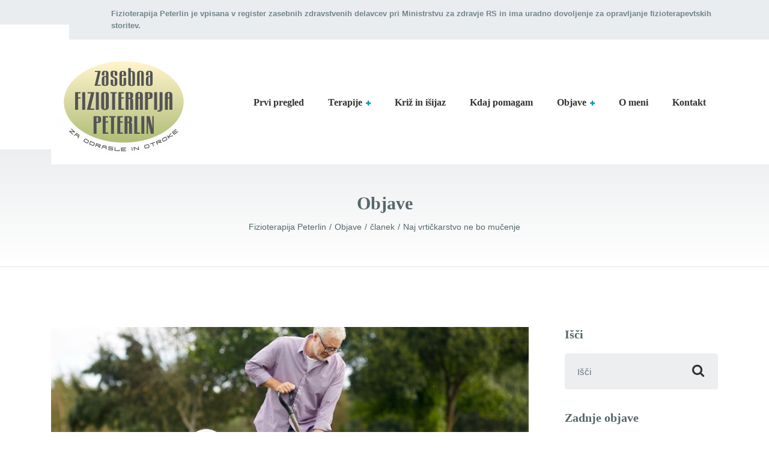

--- FILE ---
content_type: text/html; charset=UTF-8
request_url: https://www.fizioterapija-peterlin.si/naj-vrtickarstvo-ne-bo-mucenje/
body_size: 17867
content:
<!DOCTYPE html><html lang="sl-SI" prefix="og: https://ogp.me/ns#" class="no-js"><head><script data-no-optimize="1">var litespeed_docref=sessionStorage.getItem("litespeed_docref");litespeed_docref&&(Object.defineProperty(document,"referrer",{get:function(){return litespeed_docref}}),sessionStorage.removeItem("litespeed_docref"));</script> <meta charset="UTF-8" /><meta name="viewport" content="width=device-width, initial-scale=1.0" /><title>Naj vrtičkarstvo ne bo mučenje - Fizioterapija Peterlin</title><meta name="robots" content="index, follow, max-snippet:-1, max-video-preview:-1, max-image-preview:large"/><link rel="canonical" href="https://www.fizioterapija-peterlin.si/naj-vrtickarstvo-ne-bo-mucenje/" /><meta property="og:locale" content="sl_SI" /><meta property="og:type" content="article" /><meta property="og:title" content="Naj vrtičkarstvo ne bo mučenje - Fizioterapija Peterlin" /><meta property="og:description" content="Kaj pa, če te peče v križu in bolijo noge še predno si začel saditi zgodnji krompir? Ne, ni se ti treba odpovedat vrtnarjenju. Zbrala sem 13 idej za delo na vrtu, s katerimi se lahko izogneš bolečini v križu zaradi vrtnarjenja. Če boš poslušal svoje telo in delal s pametjo, s križem ne bo &hellip;" /><meta property="og:url" content="https://www.fizioterapija-peterlin.si/naj-vrtickarstvo-ne-bo-mucenje/" /><meta property="og:site_name" content="Fizioterapija Peterlin" /><meta property="article:tag" content="vrtičkarstvo" /><meta property="article:tag" content="vrtnarjenje" /><meta property="article:section" content="članek" /><meta property="og:updated_time" content="2021-05-13T13:23:34+02:00" /><meta property="og:image" content="https://www.fizioterapija-peterlin.si/wp-content/uploads/2021/05/Naj-vrtickarstvo-ne-bo-mucenje.jpg" /><meta property="og:image:secure_url" content="https://www.fizioterapija-peterlin.si/wp-content/uploads/2021/05/Naj-vrtickarstvo-ne-bo-mucenje.jpg" /><meta property="og:image:width" content="860" /><meta property="og:image:height" content="430" /><meta property="og:image:alt" content="Naj vrtičkarstvo ne bo mučenje" /><meta property="og:image:type" content="image/jpeg" /><meta property="article:published_time" content="2021-05-08T13:22:05+02:00" /><meta property="article:modified_time" content="2021-05-13T13:23:34+02:00" /><meta name="twitter:card" content="summary_large_image" /><meta name="twitter:title" content="Naj vrtičkarstvo ne bo mučenje - Fizioterapija Peterlin" /><meta name="twitter:description" content="Kaj pa, če te peče v križu in bolijo noge še predno si začel saditi zgodnji krompir? Ne, ni se ti treba odpovedat vrtnarjenju. Zbrala sem 13 idej za delo na vrtu, s katerimi se lahko izogneš bolečini v križu zaradi vrtnarjenja. Če boš poslušal svoje telo in delal s pametjo, s križem ne bo &hellip;" /><meta name="twitter:image" content="https://www.fizioterapija-peterlin.si/wp-content/uploads/2021/05/Naj-vrtickarstvo-ne-bo-mucenje.jpg" /> <script type="application/ld+json" class="rank-math-schema">{"@context":"https://schema.org","@graph":[{"@type":["HealthAndBeautyBusiness","Organization"],"@id":"https://www.fizioterapija-peterlin.si/#organization","name":"Fizioterapija Peterlin Kamnik","url":"https://www.fizioterapija-peterlin.si","logo":{"@type":"ImageObject","@id":"https://www.fizioterapija-peterlin.si/#logo","url":"https://www.fizioterapija-peterlin.si/wp-content/uploads/2017/11/FIZIOTEARPIJA-PETERLIN-logo-2x-veliki-2017-1.png","contentUrl":"https://www.fizioterapija-peterlin.si/wp-content/uploads/2017/11/FIZIOTEARPIJA-PETERLIN-logo-2x-veliki-2017-1.png","caption":"Fizioterapija Peterlin Kamnik","inLanguage":"sl-SI","width":"480","height":"353"},"openingHours":["Monday,Tuesday,Wednesday,Thursday,Friday,Saturday,Sunday 09:00-17:00"],"image":{"@id":"https://www.fizioterapija-peterlin.si/#logo"}},{"@type":"WebSite","@id":"https://www.fizioterapija-peterlin.si/#website","url":"https://www.fizioterapija-peterlin.si","name":"Fizioterapija Peterlin Kamnik","publisher":{"@id":"https://www.fizioterapija-peterlin.si/#organization"},"inLanguage":"sl-SI"},{"@type":"ImageObject","@id":"https://www.fizioterapija-peterlin.si/wp-content/uploads/2021/05/Naj-vrtickarstvo-ne-bo-mucenje.jpg","url":"https://www.fizioterapija-peterlin.si/wp-content/uploads/2021/05/Naj-vrtickarstvo-ne-bo-mucenje.jpg","width":"860","height":"430","inLanguage":"sl-SI"},{"@type":"WebPage","@id":"https://www.fizioterapija-peterlin.si/naj-vrtickarstvo-ne-bo-mucenje/#webpage","url":"https://www.fizioterapija-peterlin.si/naj-vrtickarstvo-ne-bo-mucenje/","name":"Naj vrti\u010dkarstvo ne bo mu\u010denje - Fizioterapija Peterlin","datePublished":"2021-05-08T13:22:05+02:00","dateModified":"2021-05-13T13:23:34+02:00","isPartOf":{"@id":"https://www.fizioterapija-peterlin.si/#website"},"primaryImageOfPage":{"@id":"https://www.fizioterapija-peterlin.si/wp-content/uploads/2021/05/Naj-vrtickarstvo-ne-bo-mucenje.jpg"},"inLanguage":"sl-SI"},{"@type":"Person","@id":"https://www.fizioterapija-peterlin.si/author/andrejatadina/","name":"Barbara Peterlin","url":"https://www.fizioterapija-peterlin.si/author/andrejatadina/","image":{"@type":"ImageObject","@id":"https://secure.gravatar.com/avatar/0e2eec6e613bdd9bf5d751b731061854504a40b76994b55976034a8a75ec8afb?s=96&amp;d=mm&amp;r=g","url":"https://secure.gravatar.com/avatar/0e2eec6e613bdd9bf5d751b731061854504a40b76994b55976034a8a75ec8afb?s=96&amp;d=mm&amp;r=g","caption":"Barbara Peterlin","inLanguage":"sl-SI"},"worksFor":{"@id":"https://www.fizioterapija-peterlin.si/#organization"}},{"@type":"BlogPosting","headline":"Naj vrti\u010dkarstvo ne bo mu\u010denje","datePublished":"2021-05-08T13:22:05+02:00","dateModified":"2021-05-13T13:23:34+02:00","author":{"@id":"https://www.fizioterapija-peterlin.si/author/andrejatadina/","name":"Barbara Peterlin"},"publisher":{"@id":"https://www.fizioterapija-peterlin.si/#organization"},"description":"Kaj pa, \u010de te pe\u010de v kri\u017eu in bolijo noge \u0161e predno si za\u010del saditi zgodnji krompir? Ne, ni se ti treba odpovedat vrtnarjenju. Zbrala sem 13 idej za delo na vrtu, s katerimi se lahko izogne\u0161 bole\u010dini v kri\u017eu zaradi vrtnarjenja.","name":"Naj vrti\u010dkarstvo ne bo mu\u010denje","@id":"https://www.fizioterapija-peterlin.si/naj-vrtickarstvo-ne-bo-mucenje/#richSnippet","isPartOf":{"@id":"https://www.fizioterapija-peterlin.si/naj-vrtickarstvo-ne-bo-mucenje/#webpage"},"image":{"@id":"https://www.fizioterapija-peterlin.si/wp-content/uploads/2021/05/Naj-vrtickarstvo-ne-bo-mucenje.jpg"},"inLanguage":"sl-SI","mainEntityOfPage":{"@id":"https://www.fizioterapija-peterlin.si/naj-vrtickarstvo-ne-bo-mucenje/#webpage"}}]}</script> <link rel='dns-prefetch' href='//fonts.googleapis.com' /><link rel="alternate" type="application/rss+xml" title="Fizioterapija Peterlin &raquo; Vir" href="https://www.fizioterapija-peterlin.si/feed/" /><link rel="alternate" type="application/rss+xml" title="Fizioterapija Peterlin &raquo; Vir komentarjev" href="https://www.fizioterapija-peterlin.si/comments/feed/" /><link rel="alternate" title="oEmbed (JSON)" type="application/json+oembed" href="https://www.fizioterapija-peterlin.si/wp-json/oembed/1.0/embed?url=https%3A%2F%2Fwww.fizioterapija-peterlin.si%2Fnaj-vrtickarstvo-ne-bo-mucenje%2F" /><link rel="alternate" title="oEmbed (XML)" type="text/xml+oembed" href="https://www.fizioterapija-peterlin.si/wp-json/oembed/1.0/embed?url=https%3A%2F%2Fwww.fizioterapija-peterlin.si%2Fnaj-vrtickarstvo-ne-bo-mucenje%2F&#038;format=xml" /><style id="litespeed-ccss">ul{box-sizing:border-box}:root{--wp--preset--font-size--normal:16px;--wp--preset--font-size--huge:42px}.screen-reader-text{clip:rect(1px,1px,1px,1px);word-wrap:normal!important;border:0;-webkit-clip-path:inset(50%);clip-path:inset(50%);height:1px;margin:-1px;overflow:hidden;padding:0;position:absolute;width:1px}body{--wp--preset--color--black:#000;--wp--preset--color--cyan-bluish-gray:#abb8c3;--wp--preset--color--white:#fff;--wp--preset--color--pale-pink:#f78da7;--wp--preset--color--vivid-red:#cf2e2e;--wp--preset--color--luminous-vivid-orange:#ff6900;--wp--preset--color--luminous-vivid-amber:#fcb900;--wp--preset--color--light-green-cyan:#7bdcb5;--wp--preset--color--vivid-green-cyan:#00d084;--wp--preset--color--pale-cyan-blue:#8ed1fc;--wp--preset--color--vivid-cyan-blue:#0693e3;--wp--preset--color--vivid-purple:#9b51e0;--wp--preset--gradient--vivid-cyan-blue-to-vivid-purple:linear-gradient(135deg,rgba(6,147,227,1) 0%,#9b51e0 100%);--wp--preset--gradient--light-green-cyan-to-vivid-green-cyan:linear-gradient(135deg,#7adcb4 0%,#00d082 100%);--wp--preset--gradient--luminous-vivid-amber-to-luminous-vivid-orange:linear-gradient(135deg,rgba(252,185,0,1) 0%,rgba(255,105,0,1) 100%);--wp--preset--gradient--luminous-vivid-orange-to-vivid-red:linear-gradient(135deg,rgba(255,105,0,1) 0%,#cf2e2e 100%);--wp--preset--gradient--very-light-gray-to-cyan-bluish-gray:linear-gradient(135deg,#eee 0%,#a9b8c3 100%);--wp--preset--gradient--cool-to-warm-spectrum:linear-gradient(135deg,#4aeadc 0%,#9778d1 20%,#cf2aba 40%,#ee2c82 60%,#fb6962 80%,#fef84c 100%);--wp--preset--gradient--blush-light-purple:linear-gradient(135deg,#ffceec 0%,#9896f0 100%);--wp--preset--gradient--blush-bordeaux:linear-gradient(135deg,#fecda5 0%,#fe2d2d 50%,#6b003e 100%);--wp--preset--gradient--luminous-dusk:linear-gradient(135deg,#ffcb70 0%,#c751c0 50%,#4158d0 100%);--wp--preset--gradient--pale-ocean:linear-gradient(135deg,#fff5cb 0%,#b6e3d4 50%,#33a7b5 100%);--wp--preset--gradient--electric-grass:linear-gradient(135deg,#caf880 0%,#71ce7e 100%);--wp--preset--gradient--midnight:linear-gradient(135deg,#020381 0%,#2874fc 100%);--wp--preset--font-size--small:13px;--wp--preset--font-size--medium:20px;--wp--preset--font-size--large:36px;--wp--preset--font-size--x-large:42px;--wp--preset--spacing--20:.44rem;--wp--preset--spacing--30:.67rem;--wp--preset--spacing--40:1rem;--wp--preset--spacing--50:1.5rem;--wp--preset--spacing--60:2.25rem;--wp--preset--spacing--70:3.38rem;--wp--preset--spacing--80:5.06rem;--wp--preset--shadow--natural:6px 6px 9px rgba(0,0,0,.2);--wp--preset--shadow--deep:12px 12px 50px rgba(0,0,0,.4);--wp--preset--shadow--sharp:6px 6px 0px rgba(0,0,0,.2);--wp--preset--shadow--outlined:6px 6px 0px -3px rgba(255,255,255,1),6px 6px rgba(0,0,0,1);--wp--preset--shadow--crisp:6px 6px 0px rgba(0,0,0,1)}html{font-family:sans-serif;line-height:1.15;-ms-text-size-adjust:100%;-webkit-text-size-adjust:100%}body{margin:0}article,header,main,nav{display:block}a{background-color:transparent;-webkit-text-decoration-skip:objects}strong{font-weight:inherit}strong{font-weight:bolder}img{border-style:none}button,input{font:inherit;margin:0}button,input{overflow:visible}button{text-transform:none}button,html [type=button],[type=submit]{-webkit-appearance:button}button::-moz-focus-inner,[type=button]::-moz-focus-inner,[type=submit]::-moz-focus-inner{border-style:none;padding:0}button:-moz-focusring,[type=button]:-moz-focusring,[type=submit]:-moz-focusring{outline:1px dotted ButtonText}[type=search]{-webkit-appearance:textfield;outline-offset:-2px}[type=search]::-webkit-search-cancel-button,[type=search]::-webkit-search-decoration{-webkit-appearance:none}::-webkit-input-placeholder{color:inherit;opacity:.54}::-webkit-file-upload-button{-webkit-appearance:button;font:inherit}html{box-sizing:border-box}*,*:before,*:after{box-sizing:inherit}@-ms-viewport{width:device-width}html{font-size:18px;-ms-overflow-style:scrollbar}body{font-family:"Open Sans",Helvetica,Arial,sans-serif;font-size:1rem;line-height:1.6;color:#56676b;background-color:#fff}h2,h4{margin-top:0;margin-bottom:.5rem}p{margin-top:0;margin-bottom:1rem}ul{margin-top:0;margin-bottom:1rem}ul ul{margin-bottom:0}a{color:#079bbb;text-decoration:none}img{vertical-align:middle}a,button,input,label{-ms-touch-action:manipulation;touch-action:manipulation}label{display:inline-block;margin-bottom:.5rem}input,button{line-height:inherit}input[type=search]{-webkit-appearance:none}h2,h4{margin-bottom:.5rem;font-family:"Roboto Slab",Georgia,"Times New Roman",Times,serif;font-weight:700;line-height:1.2;color:#56676b}h2{font-size:2rem}h4{font-size:1.5rem}.img-fluid{max-width:100%;height:auto}.container{margin-left:auto;margin-right:auto;padding-left:15px;padding-right:15px}.container:after{content:"";display:table;clear:both}@media (min-width:576px){.container{width:540px;max-width:100%}}@media (min-width:768px){.container{width:720px;max-width:100%}}@media (min-width:992px){.container{width:960px;max-width:100%}}@media (min-width:1200px){.container{width:1140px;max-width:100%}}.row{margin-right:-15px;margin-left:-15px}.row:after{content:"";display:table;clear:both}@media (min-width:576px){.row{margin-right:-15px;margin-left:-15px}}@media (min-width:768px){.row{margin-right:-15px;margin-left:-15px}}@media (min-width:992px){.row{margin-right:-15px;margin-left:-15px}}@media (min-width:1200px){.row{margin-right:-15px;margin-left:-15px}}.col-lg-9,.col-lg-3,.col-xs-12{position:relative;min-height:1px;padding-right:15px;padding-left:15px}@media (min-width:576px){.col-lg-9,.col-lg-3,.col-xs-12{padding-right:15px;padding-left:15px}}@media (min-width:768px){.col-lg-9,.col-lg-3,.col-xs-12{padding-right:15px;padding-left:15px}}@media (min-width:992px){.col-lg-9,.col-lg-3,.col-xs-12{padding-right:15px;padding-left:15px}}@media (min-width:1200px){.col-lg-9,.col-lg-3,.col-xs-12{padding-right:15px;padding-left:15px}}.col-xs-12{float:left;width:100%}@media (min-width:992px){.col-lg-3{float:left;width:25%}.col-lg-9{float:left;width:75%}}.form-control{display:block;width:100%;padding:.5rem .75rem;font-size:1rem;line-height:1.25;color:#56676b;background-color:#fff;background-image:none;background-clip:padding-box;border:1px solid rgba(0,0,0,.15);border-radius:0}.form-control::-ms-expand{background-color:transparent;border:0}.form-control::-webkit-input-placeholder{color:#999;opacity:1}.form-control:-ms-input-placeholder{color:#999;opacity:1}.btn{display:inline-block;font-weight:700;line-height:1.25;text-align:center;white-space:nowrap;vertical-align:middle;border:1px solid transparent;padding:1.0833333333rem 1.3888888889rem;font-size:1rem}.btn-primary{color:#fff;background-color:#079bbb;border-color:#079bbb}.collapse{display:none}.navbar-toggleable-md:after{content:"";display:table;clear:both}@media (min-width:992px){.navbar-toggleable-md{display:block}}.navbar-toggleable-md:after{content:"";display:table;clear:both}@media (min-width:992px){.navbar-toggleable-md{display:block!important}}.clearfix:after{content:"";display:table;clear:both}.screen-reader-text{position:absolute;width:1px;height:1px;padding:0;margin:-1px;overflow:hidden;clip:rect(0,0,0,0);border:0}@media (min-width:992px){.hidden-lg-up{display:none!important}}html{font-size:16px;-webkit-font-smoothing:antialiased}@media (min-width:992px){html{font-size:18px}}.content-area{margin-bottom:5.5555555556rem}@media (min-width:992px){.site-main--right{padding-right:2.5rem}}.form-control{font-size:.7777777778rem;background-color:#e9edf0;color:#72858a;border:1px solid #e9edf0;border-radius:.2222222222rem}.top{position:relative;z-index:15}@media (min-width:992px){.top{display:-webkit-flex;display:-ms-flexbox;display:flex;-webkit-justify-content:space-between;-ms-flex-pack:justify;justify-content:space-between}}.top__container{font-size:.7222222222rem;background-color:#e9edf0;color:#72858a}@media (min-width:992px){.top .widget{display:inline-block;vertical-align:top}}.top .textwidget{padding:.7222222222rem 0}@media (min-width:992px){.top__left{margin-left:5.5555555556rem}}.top__left .widget{border-bottom:1px solid rgba(0,0,0,.1)}@media (min-width:992px){.top__left .widget{border-right:1px solid rgba(0,0,0,.1);border-bottom:0;padding-right:.8333333333rem;margin-right:.8333333333rem}}.top__left .widget:last-of-type{border-bottom:0}@media (min-width:992px){.top__left .widget:last-of-type{border-right:0;padding-right:0;margin-right:0}}@media (min-width:992px){.top__left+.top__right{margin-left:0}}@media (min-width:992px){.top__right{margin-left:5.5555555556rem}}.top__right .widget{border-top:1px solid rgba(0,0,0,.1)}@media (min-width:992px){.top__right .widget{border-top:0;border-left:1px solid rgba(0,0,0,.1);padding-left:.8333333333rem;margin-left:.8333333333rem}}@media (min-width:992px){.top__right .widget:first-of-type{border-left:0;padding-left:0;margin-left:0}}.header{display:-webkit-flex;display:-ms-flexbox;display:flex;-webkit-align-items:center;-ms-flex-align:center;align-items:center;-webkit-justify-content:space-between;-ms-flex-pack:justify;justify-content:space-between;-webkit-flex-flow:row wrap;-ms-flex-flow:row wrap;flex-flow:row wrap;min-height:6.1111111111rem;position:relative;z-index:100;background-color:#fff}@media (min-width:992px){.header{-webkit-flex-wrap:nowrap;-ms-flex-wrap:nowrap;flex-wrap:nowrap}}@media (min-width:992px){.header:before,.header:after{position:absolute;z-index:-1;content:"";background-color:#fff}}@media (min-width:992px){.header:before{border-radius:50%;width:8.8888888889rem;height:8.8888888889rem;top:-1.3888888889rem;left:-2.7777777778rem}}@media (min-width:992px){.header:after{border-radius:50%;width:8.8888888889rem;height:8.8888888889rem;bottom:-1.3888888889rem;left:-2.7777777778rem}}.header__container{position:relative;z-index:100;background-color:#fff}@media (min-width:992px){.header__container{background-color:transparent;margin-bottom:3.3333333333rem}}@media (min-width:992px){.header__container:before,.header__container:after{position:absolute;content:"";background-color:#fff}}@media (min-width:992px){.header__container:before{top:-1.3888888889rem;left:0;bottom:1.3888888889rem;width:calc(50% - 480px + 2.5rem)}}@media (min-width:1200px){.header__container:before{width:calc(50% - 570px + 2.5rem)}}@media (min-width:992px){.header__container:after{top:0;bottom:0;right:0;width:calc(50% - 480px + .8333333333rem)}}@media (min-width:1200px){.header__container:after{width:calc(50% - 570px + .8333333333rem)}}.header__logo{position:relative;width:calc(100% - 7.7777777778rem)}@media (min-width:992px){.header__logo{width:auto}}.header__logo img{max-width:100%;padding:.8333333333rem 0}.header__main-navigation{width:100%}@media (min-width:992px){.header__main-navigation{text-align:right;width:auto}}.header__navbar-toggler{margin:1.3333333333rem 0 1.3333333333rem 1.1111111111rem;width:6.6666666667rem}@media (min-width:992px){.header__navbar-toggler{width:auto}}@media (min-width:992px){:root .header__logo,:root .header__main-navigation{-ms-flex-positive:1;flex-grow:1}}.page-header{text-align:center;background:linear-gradient(#e9edf0,#fff);background-color:#f5f5f5;border-bottom:1px solid #e5e5e5;padding:2.7777777778rem 0 2.6111111111rem;margin-bottom:5.5555555556rem}@media (min-width:992px){.page-header{padding:4.2777777778rem 0 2.9444444444rem;margin-top:-5rem}}.page-header__title{font-size:1.6666666667rem;margin-bottom:0}.sidebar{margin-top:2.7777777778rem}@media (min-width:992px){.sidebar{margin-top:0}}.sidebar__headings{font-size:1.1111111111rem;color:#56676b;margin-bottom:1.1111111111rem}.sidebar .widget{margin-bottom:1.9444444444rem}body .boxed-container{background-color:#fff;overflow-x:hidden}.main-navigation{padding-left:0;list-style:none;font-size:0;background-color:#079bbb;border-radius:.2222222222rem;margin-bottom:1.1111111111rem}@media (min-width:992px){.main-navigation{display:inline;background-color:transparent;border:0;margin:0}}.main-navigation .menu-item{position:relative;font-size:.8888888889rem}@media (min-width:992px){.main-navigation .menu-item{display:inline-block}}.main-navigation a{position:relative;display:block;font-family:"Roboto Slab",Georgia,"Times New Roman",Times,serif;font-weight:700;color:#fff;border-bottom:1px solid #08b3d8;padding:1.1666666667rem 1.6666666667rem}@media (min-width:992px){.main-navigation a{font-size:.7777777778rem;color:#333;border-top:7px solid transparent;border-bottom:0;padding:2.1111111111rem .5555555556rem 2.3888888889rem}}@media (min-width:1200px){.main-navigation a{font-size:.8888888889rem;padding:2rem 1.1111111111rem 2.3888888889rem}}@media (min-width:992px){.main-navigation a:after{content:"\f067";display:none;font-family:"FontAwesome";font-size:.5555555556rem;color:#079bbb;margin-top:.2222222222rem;margin-left:.3333333333rem}}@media (min-width:1200px){.main-navigation a:after{margin-top:.3333333333rem}}@media (min-width:992px){.main-navigation>.menu-item-has-children>a:after{display:inline-block}}.main-navigation .sub-menu{padding-left:0;list-style:none;text-align:left}@media (min-width:992px){.main-navigation .sub-menu{position:absolute;z-index:100;background-color:transparent;visibility:hidden;opacity:0}}.main-navigation .sub-menu .menu-item{display:block}@media (min-width:992px){.main-navigation .sub-menu .menu-item:last-of-type>a{border-bottom:0;border-bottom-left-radius:.2222222222rem;border-bottom-right-radius:.2222222222rem}}.main-navigation .sub-menu .menu-item>a{color:#fff}@media (min-width:992px){.main-navigation .sub-menu .menu-item>a{color:#fff}}.main-navigation .sub-menu a{font-family:"Open Sans",Helvetica,Arial,sans-serif;font-size:.7777777778rem;background-color:#52b9d0;border-bottom:0;padding:.8333333333rem 1.6666666667rem}@media (min-width:992px){.main-navigation .sub-menu a{background-color:#079bbb;color:#fff;border-bottom:1px solid #08b8dd;border-top:0;min-width:8.3333333333rem;padding:.6111111111rem 1.6666666667rem .6111111111rem 1.1111111111rem;white-space:nowrap}}.btn{font-size:.7777777778rem;padding-top:1.0555555556rem;padding-bottom:1.1111111111rem;border-width:2px;border-radius:.2222222222rem}.btn .fa{font-size:.8888888889rem;vertical-align:middle;margin-right:.3888888889rem}.btn-primary{text-shadow:0 1px 2px rgba(0,0,0,.25)}.breadcrumbs{font-size:.7777777778rem;padding:.5555555556rem 0 .1111111111rem}.breadcrumbs a{color:inherit}.breadcrumbs a:after{content:"/";margin-right:.2777777778rem;margin-left:.2777777778rem}.breadcrumbs .current-item{color:#56676b}.breadcrumbs .current-item:after{display:none}.top .icon-box{display:-webkit-flex;display:-ms-flexbox;display:flex;-webkit-align-items:center;-ms-flex-align:center;align-items:center;padding:.7222222222rem 0}.top .icon-box .fa{font-size:1rem;color:#809196;margin-right:.3888888889rem}.top .icon-box__title{margin-bottom:0}.top .icon-box__title+.icon-box__subtitle{margin-left:.2222222222rem}.top .icon-box__subtitle{font-weight:700;margin-bottom:0}.article{margin-bottom:3.3333333333rem}.article:last-of-type{margin-bottom:0}.article__featured-image{display:block;border-top-right-radius:.2222222222rem;border-top-left-radius:.2222222222rem;margin-bottom:0}.single .article__featured-image{border-top-right-radius:0;border-top-left-radius:0;margin-bottom:2.7777777778rem}.article__content{font-size:.8888888889rem;border:1px solid #ddd;border-radius:.2222222222rem;padding:2.0555555556rem 2.5rem 1.9444444444rem}.single .article__content{font-size:inherit;border:0;border-radius:0;padding:0}.widget_search label{margin-bottom:0;width:100%}.widget_search .search-form{position:relative}.widget_search .search-field{display:block;height:3.3333333333rem;font-size:.8333333333rem;background-color:#e9edf0;color:#666;border:1px solid #e9edf0;border-radius:.2222222222rem;padding:0 3.3333333333rem 0 1.1111111111rem}.widget_search .search-submit{position:absolute;background-color:#e9edf0;color:#333;border:0;right:3px;top:3px;height:2.9444444444rem;width:3.3333333333rem;padding:0}@media (min-width:992px){.widget_search .search-submit{height:3rem}}.widget_search .search-submit .fa{font-size:1.2222222222rem}.widget_recent_entries ul{padding-left:0;list-style:none;padding-right:0}.widget_recent_entries>ul>li:first-of-type:after{display:none}.widget_recent_entries li{position:relative;font-size:.7777777778rem}.widget_recent_entries li:after{position:absolute;content:"";background-color:rgba(0,0,0,.1);height:1px;left:0;right:0;top:0}.widget_recent_entries a{display:inline-block;color:#56676b;font-weight:700;word-wrap:break-word;padding:.9444444444rem 0}.textwidget{font-size:.8888888889rem}.top .textwidget{font-size:.7222222222rem}.textwidget>p:last-of-type{margin-bottom:0}.fa{display:inline-block;font:normal normal normal 14px/1 FontAwesome;font-size:inherit;text-rendering:auto;-webkit-font-smoothing:antialiased;-moz-osx-font-smoothing:grayscale}.fa-search:before{content:"\f002"}.fa-bars:before{content:"\f0c9"}.screen-reader-text{position:absolute;width:1px;height:1px;padding:0;margin:-1px;overflow:hidden;clip:rect(0,0,0,0);border:0}.top__container{background-color:#e9edf0}.top__container,.top .icon-box__title,.top .icon-box{color:#72858a}.top .icon-box .fa{color:#809196}.header{background-color:#fff}@media (min-width:992px){.header__container:before,.header__container:after,.header:before,.header:after{background-color:#fff}}@media (max-width:991px){.header__container{background-color:#fff}}@media (max-width:991px){.main-navigation{background:#079bbb}}@media (max-width:991px){.main-navigation a{border-color:#08afd4}}@media (max-width:991px){.main-navigation a{color:#fff}}@media (max-width:991px){.main-navigation .sub-menu a{background-color:#52b9d0}}@media (max-width:991px){.main-navigation .sub-menu .menu-item>a{color:#fff}}@media (min-width:992px){.main-navigation a{color:#333}}@media (min-width:992px){.main-navigation a:after{color:#079bbb}}@media (min-width:992px){.main-navigation .sub-menu a{background-color:#079bbb}}@media (min-width:992px){.main-navigation .sub-menu a{border-color:#08b8dd}}@media (min-width:992px){.main-navigation .sub-menu .menu-item>a{color:#fff}}.page-header__title{color:#56676b}.page-header{background:}.breadcrumbs a,.breadcrumbs a:after{color:#56676b}.breadcrumbs .current-item{color:#56676b}.content-area{color:#56676b}h2,h4,.sidebar__headings,.widget_recent_entries a{color:#56676b}.btn-primary{background-color:#079bbb}.btn-primary{border-color:#079bbb}a{color:#079bbb}body .boxed-container{background-color:#fff}@media (min-width:992px){.header__container:before{top:0;bottom:0}.header:before,.header:after{display:none}}</style><link rel="preload" data-asynced="1" data-optimized="2" as="style" onload="this.onload=null;this.rel='stylesheet'" href="https://www.fizioterapija-peterlin.si/wp-content/litespeed/ucss/5c30c4d0b2ae014e9b833353459c4e58.css?ver=82860" /><script type="litespeed/javascript">!function(a){"use strict";var b=function(b,c,d){function e(a){return h.body?a():void setTimeout(function(){e(a)})}function f(){i.addEventListener&&i.removeEventListener("load",f),i.media=d||"all"}var g,h=a.document,i=h.createElement("link");if(c)g=c;else{var j=(h.body||h.getElementsByTagName("head")[0]).childNodes;g=j[j.length-1]}var k=h.styleSheets;i.rel="stylesheet",i.href=b,i.media="only x",e(function(){g.parentNode.insertBefore(i,c?g:g.nextSibling)});var l=function(a){for(var b=i.href,c=k.length;c--;)if(k[c].href===b)return a();setTimeout(function(){l(a)})};return i.addEventListener&&i.addEventListener("load",f),i.onloadcssdefined=l,l(f),i};"undefined"!=typeof exports?exports.loadCSS=b:a.loadCSS=b}("undefined"!=typeof global?global:this);!function(a){if(a.loadCSS){var b=loadCSS.relpreload={};if(b.support=function(){try{return a.document.createElement("link").relList.supports("preload")}catch(b){return!1}},b.poly=function(){for(var b=a.document.getElementsByTagName("link"),c=0;c<b.length;c++){var d=b[c];"preload"===d.rel&&"style"===d.getAttribute("as")&&(a.loadCSS(d.href,d,d.getAttribute("media")),d.rel=null)}},!b.support()){b.poly();var c=a.setInterval(b.poly,300);a.addEventListener&&a.addEventListener("load",function(){b.poly(),a.clearInterval(c)}),a.attachEvent&&a.attachEvent("onload",function(){a.clearInterval(c)})}}}(this);</script> <script type="litespeed/javascript" data-src="https://www.fizioterapija-peterlin.si/wp-includes/js/jquery/jquery.min.js?ver=3.7.1" id="jquery-core-js"></script> <link rel="https://api.w.org/" href="https://www.fizioterapija-peterlin.si/wp-json/" /><link rel="alternate" title="JSON" type="application/json" href="https://www.fizioterapija-peterlin.si/wp-json/wp/v2/posts/2515" /><link rel="EditURI" type="application/rsd+xml" title="RSD" href="https://www.fizioterapija-peterlin.si/xmlrpc.php?rsd" /><meta name="generator" content="WordPress 6.9" /><link rel='shortlink' href='https://www.fizioterapija-peterlin.si/?p=2515' /><link rel="icon" href="https://www.fizioterapija-peterlin.si/wp-content/uploads/2017/11/cropped-FIZIOTEARPIJA-PETERLIN-logo-2017-mali-1-32x32.png" sizes="32x32" /><link rel="icon" href="https://www.fizioterapija-peterlin.si/wp-content/uploads/2017/11/cropped-FIZIOTEARPIJA-PETERLIN-logo-2017-mali-1-192x192.png" sizes="192x192" /><link rel="apple-touch-icon" href="https://www.fizioterapija-peterlin.si/wp-content/uploads/2017/11/cropped-FIZIOTEARPIJA-PETERLIN-logo-2017-mali-1-180x180.png" /><meta name="msapplication-TileImage" content="https://www.fizioterapija-peterlin.si/wp-content/uploads/2017/11/cropped-FIZIOTEARPIJA-PETERLIN-logo-2017-mali-1-270x270.png" /></head><body data-rsssl=1 class="wp-singular post-template-default single single-post postid-2515 single-format-standard wp-theme-medicpress-pt cookies-not-set wp-featherlight-captions medicpress-pt"><div class="boxed-container  h-entry"><div class="top__container"><div class="container"><div class="top"><div class="top__left"><div class="widget  widget_text"><div class="textwidget"><p><strong>Fizioterapija Peterlin je vpisana v register zasebnih zdravstvenih delavcev pri Ministrstvu za zdravje RS in ima uradno dovoljenje za opravljanje fizioterapevtskih storitev.</strong></p></div></div></div><div class="top__right"><div class="widget  widget-icon-box"><div class="icon-box">
<i class="fa  "></i><p class="icon-box__title"></p><p class="icon-box__subtitle"></p></div></div></div></div></div></div><header class="header__container"><div class="container"><div class="header">
<a class="header__logo" href="https://www.fizioterapija-peterlin.si/">
<img data-lazyloaded="1" src="[data-uri]" data-src="https://www.fizioterapija-peterlin.si/wp-content/uploads/2017/11/FIZIOTEARPIJA-PETERLIN-logo-2017-mali-1.png" alt="Fizioterapija Peterlin" data-srcset="https://www.fizioterapija-peterlin.si/wp-content/uploads/2017/11/FIZIOTEARPIJA-PETERLIN-logo-2017-mali-1.png, https://www.fizioterapija-peterlin.si/wp-content/uploads/2017/11/FIZIOTEARPIJA-PETERLIN-logo-2x-veliki-2017-1.png 2x" class="img-fluid"  width="242" height="178"  />
</a>
<button class="btn  btn-primary  header__navbar-toggler d-lg-none  js-sticky-mobile-option" type="button" data-toggle="collapse" data-target="#medicpress-main-navigation"><i class="fa  fa-bars  hamburger"></i> <span>MENI</span></button><nav class="header__main-navigation  collapse  navbar-expand-md d-lg-block  js-sticky-desktop-option" id="medicpress-main-navigation" aria-label="Glavni meni"><ul id="menu-peterlin" class="main-navigation  js-main-nav  js-dropdown" role="menubar"><li id="menu-item-1066" class="menu-item menu-item-type-post_type menu-item-object-page menu-item-1066"><a href="https://www.fizioterapija-peterlin.si/prvi-pregled/">Prvi pregled</a></li><li id="menu-item-933" class="menu-item menu-item-type-post_type menu-item-object-page menu-item-has-children menu-item-933" aria-haspopup="true" aria-expanded="false" tabindex="0"><a href="https://www.fizioterapija-peterlin.si/terapije/">Terapije</a><ul class="sub-menu"><li id="menu-item-934" class="menu-item menu-item-type-post_type menu-item-object-page menu-item-934"><a href="https://www.fizioterapija-peterlin.si/terapije/manualna-terapija/">Manualna terapija</a></li><li id="menu-item-1895" class="menu-item menu-item-type-post_type menu-item-object-page menu-item-1895"><a href="https://www.fizioterapija-peterlin.si/terapije/visceralna-manipulacije/">Visceralna manipulacija</a></li><li id="menu-item-2447" class="menu-item menu-item-type-post_type menu-item-object-page menu-item-2447"><a href="https://www.fizioterapija-peterlin.si/terapije/manipulacija-brazgotine/">Manipulacija brazgotine</a></li><li id="menu-item-1232" class="menu-item menu-item-type-post_type menu-item-object-page menu-item-1232"><a href="https://www.fizioterapija-peterlin.si/terapije/flexijsko-distrakcijska-terapija/">Flexijsko – distrakcijska terapija</a></li><li id="menu-item-1233" class="menu-item menu-item-type-post_type menu-item-object-page menu-item-1233"><a href="https://www.fizioterapija-peterlin.si/terapije/fizioterapija-in-rehabilitacija-po-poskodbah-in-operativnih-posegih/">Fizioterapija in rehabilitacija po poškodbah in operativnih posegih</a></li><li id="menu-item-939" class="menu-item menu-item-type-post_type menu-item-object-page menu-item-939"><a href="https://www.fizioterapija-peterlin.si/terapije/podporne-tehnike/">Podporne tehnike</a></li></ul></li><li id="menu-item-3508" class="menu-item menu-item-type-post_type menu-item-object-page menu-item-3508"><a href="https://www.fizioterapija-peterlin.si/bolecina-v-krizu-in-isijaz/">Križ in išijaz</a></li><li id="menu-item-1065" class="menu-item menu-item-type-post_type menu-item-object-page menu-item-1065"><a href="https://www.fizioterapija-peterlin.si/kdaj-pomagam/">Kdaj pomagam</a></li><li id="menu-item-2066" class="menu-item menu-item-type-post_type menu-item-object-page current_page_parent menu-item-has-children menu-item-2066" aria-haspopup="true" aria-expanded="false" tabindex="0"><a href="https://www.fizioterapija-peterlin.si/objave/">Objave</a><ul class="sub-menu"><li id="menu-item-2339" class="menu-item menu-item-type-taxonomy menu-item-object-category current-post-ancestor current-menu-parent current-post-parent menu-item-2339"><a href="https://www.fizioterapija-peterlin.si/category/clanek/">Članki</a></li><li id="menu-item-2333" class="menu-item menu-item-type-taxonomy menu-item-object-category menu-item-2333"><a href="https://www.fizioterapija-peterlin.si/category/video/">Videi</a></li></ul></li><li id="menu-item-1064" class="menu-item menu-item-type-post_type menu-item-object-page menu-item-1064"><a href="https://www.fizioterapija-peterlin.si/o-meni/">O meni</a></li><li id="menu-item-942" class="menu-item menu-item-type-post_type menu-item-object-page menu-item-942"><a href="https://www.fizioterapija-peterlin.si/kontakt/">Kontakt</a></li></ul></nav></div></div></header><div class="page-header"><div class="container"><h2 class="page-header__title">Objave</h2><div class="breadcrumbs">
<span property="itemListElement" typeof="ListItem"><a property="item" typeof="WebPage" title="Go to Fizioterapija Peterlin." href="https://www.fizioterapija-peterlin.si" class="home" ><span property="name">Fizioterapija Peterlin</span></a><meta property="position" content="1"></span><span property="itemListElement" typeof="ListItem"><a property="item" typeof="WebPage" title="Go to Objave." href="https://www.fizioterapija-peterlin.si/objave/" class="post-root post post-post" ><span property="name">Objave</span></a><meta property="position" content="2"></span><span property="itemListElement" typeof="ListItem"><a property="item" typeof="WebPage" title="Go to the članek Kategorija archives." href="https://www.fizioterapija-peterlin.si/category/clanek/" class="taxonomy category" ><span property="name">članek</span></a><meta property="position" content="3"></span><span property="itemListElement" typeof="ListItem"><a property="item" typeof="WebPage" title="Go to Naj vrtičkarstvo ne bo mučenje." href="https://www.fizioterapija-peterlin.si/naj-vrtickarstvo-ne-bo-mucenje/" class="post post-post current-item" aria-current="page"><span property="name">Naj vrtičkarstvo ne bo mučenje</span></a><meta property="position" content="4"></span></div></div></div><div id="primary" class="content-area  container"><div class="row"><main id="main" class="site-main  col-12  site-main--right  col-lg-9"><article id="post-2515" class="post-2515 post type-post status-publish format-standard has-post-thumbnail category-clanek category-stik-z-naravo tag-vrtickarstvo tag-vrtnarjenje clearfix article"><div class="article__content  e-content">
<img data-lazyloaded="1" src="[data-uri]" width="860" height="430" data-src="https://www.fizioterapija-peterlin.si/wp-content/uploads/2021/05/Naj-vrtickarstvo-ne-bo-mucenje.jpg" class="img-fluid  article__featured-image  u-photo wp-post-image" alt="" decoding="async" fetchpriority="high" data-srcset="https://www.fizioterapija-peterlin.si/wp-content/uploads/2021/05/Naj-vrtickarstvo-ne-bo-mucenje.jpg 860w, https://www.fizioterapija-peterlin.si/wp-content/uploads/2021/05/Naj-vrtickarstvo-ne-bo-mucenje-600x300.jpg 600w, https://www.fizioterapija-peterlin.si/wp-content/uploads/2021/05/Naj-vrtickarstvo-ne-bo-mucenje-768x384.jpg 768w, https://www.fizioterapija-peterlin.si/wp-content/uploads/2021/05/Naj-vrtickarstvo-ne-bo-mucenje-350x175.jpg 350w" data-sizes="(max-width: 860px) 100vw, 860px" /><div class="article__meta  meta">
<span class="meta__item  meta__item--categories"><a href="https://www.fizioterapija-peterlin.si/category/clanek/" rel="category tag">članek</a>, <a href="https://www.fizioterapija-peterlin.si/category/stik-z-naravo/" rel="category tag">stik z naravo</a></span>
<span class="meta__item  meta__item--author"><span class="p-author">Barbara Peterlin</span></span>
<a class="meta__item  meta__item--date" href="https://www.fizioterapija-peterlin.si/naj-vrtickarstvo-ne-bo-mucenje/"><time class="dt-published" datetime="2021-05-08T13:22:05+02:00">8. maja, 2021</time></a></div><h2 class="article__title  p-name">Naj vrtičkarstvo ne bo mučenje</h2><p>Kaj pa, če te peče v križu in bolijo noge še predno si začel saditi zgodnji krompir? Ne, ni se ti treba odpovedat vrtnarjenju. Zbrala sem 13 idej za delo na vrtu, s katerimi se lahko izogneš bolečini v križu zaradi vrtnarjenja.</p><p><span id="more-2515"></span></p><p>Če boš poslušal svoje telo in delal s pametjo, s križem ne bo križ.</p><ol><li>Pred delom na vrtu se ogrej. Naredi nekaj razteznih vaj za križ ali 10 minut hoje</li><li>Po vrtnarjenju se počasi ohladi. Ponovno naredi nekaj razteznih vaj za križ in si privošči toplo kopel z dodatkom magnezija</li><li>Med delom na vrtu se zavedajte položaja svojega telesa. Ne se prepogibat in hkrati posegat daleč naprej za plevelom, ampak se večkrat premakni.</li><li>Uporabi nizek stolček, tako lahko med pletjem sediš</li><li>Pokleknite na mehko blazino ali uporabi kolenčnike</li><li>Izmenjuj opravila, da se vmes deli telesa spočijejo (prekopavanje, košnja trave)</li><li>Ko dviguješ in prenašaš težje stvari, imej hrbet ves čas vzravnan</li><li>Namesto samokolnice poskusi uporabiti voziček, ki ga vlečeš za seboj (včasih je lažje vlečt kot potiskat pred seboj)</li><li>Priskrbi si dobro orodje (ostro motiko s primerno dolgim ročajem)</li><li>Poskusi vrtnarjenje brez prekopavanja in raje uporabljaj veliko zastirke</li><li>Po 30 minutah dela si vzemi 30 minut počitka. Ne čakaj na bolečino. Med počitkom se uleži na kavč. Če se po odmoru počutiš dobro lahko nadaljuješ z delom. V nasprotnem primeru pusti delo za naslednji dan. Res ne bo vse narejeno na horuk, boš pa se izognil bolečini v križu.</li><li>Prilagodi si velikost vrta svojim zmožnostim.</li><li>Naj ti ne bo pod čast prositi za pomoč pri težjih opravilih.</li></ol><p>Jaz sem letos našo ogromno gredo zmanjšala in jo prilagodila svojim zmožnostim.</p><p></p><div class="article__tags"><a href="https://www.fizioterapija-peterlin.si/tag/vrtickarstvo/" rel="tag">vrtičkarstvo</a><a href="https://www.fizioterapija-peterlin.si/tag/vrtnarjenje/" rel="tag">vrtnarjenje</a></div></div></article></main><div class="col-12  col-lg-3"><div class="sidebar" role="complementary"><div class="widget  widget_search"><h4 class="sidebar__headings">Išči</h4><form role="search" method="get" class="search-form" action="https://www.fizioterapija-peterlin.si/">
<label>
<span class="screen-reader-text">Išči:</span>
<input type="search" class="form-control  search-field" placeholder="Išči" value="" name="s">
</label>
<button type="submit" class="search-submit"><i class="fa  fa-search"></i></button></form></div><div class="widget  widget_recent_entries"><h4 class="sidebar__headings">Zadnje objave</h4><ul><li>
<a href="https://www.fizioterapija-peterlin.si/mami-spet-me-boli-trebuh/">»Mami, spet me boli trebuh«</a></li><li>
<a href="https://www.fizioterapija-peterlin.si/kaksno-je-pravilno-sedenje/">Kakšno je pravilno sedenje</a></li><li>
<a href="https://www.fizioterapija-peterlin.si/kaj-narediti-ko-se-bolecina-iz-vratu-razsiri-vzdolz-hrbta-in-rok/">Kaj narediti, ko se bolečina iz vratu razširi vzdolž hrbta in rok?</a></li><li>
<a href="https://www.fizioterapija-peterlin.si/pravilno-sedenje-nima-pravil/">Pravilno sedenje nima pravil</a></li></ul></div><div class="widget  "><h4 class="sidebar__headings">Spremljajte me na Facebooku</h4><div class="iframe-like-box">
<iframe data-lazyloaded="1" src="about:blank" data-litespeed-src="//www.facebook.com/plugins/likebox.php?href=https%3A%2F%2Fwww.facebook.com%2FFizioterapija-Peterlin-179287792683542%2F&amp;width=280&amp;height=10&amp;hide_cover=0&amp;show_facepile=1&amp;show_posts=0&amp;small_header=0" frameborder="0"></iframe></div></div><div class="widget  widget-icon-box">
<a class="icon-box" href="https://www.instagram.com/fizioterapijapeterlin/" target="_self">
<i class="fa  fa-thumbs-up"></i><p class="icon-box__title">Sledi na Instagramu</p><p class="icon-box__subtitle"></p></a></div><div class="widget  widget_categories"><h4 class="sidebar__headings">Kategorije</h4><ul><li class="cat-item cat-item-88"><a href="https://www.fizioterapija-peterlin.si/category/bolecina/">bolečina</a></li><li class="cat-item cat-item-74"><a href="https://www.fizioterapija-peterlin.si/category/bolecina/bolecina-v-glavi/">bolečina v glavi</a></li><li class="cat-item cat-item-91"><a href="https://www.fizioterapija-peterlin.si/category/bolecina/bolecina-v-hrbtenici/">bolečina v hrbtenici</a></li><li class="cat-item cat-item-83"><a href="https://www.fizioterapija-peterlin.si/category/bolecina/bolecina-v-kolku/">bolečina v kolku</a></li><li class="cat-item cat-item-89"><a href="https://www.fizioterapija-peterlin.si/category/bolecina/bolecina-v-lopatici/">bolečina v lopatici</a></li><li class="cat-item cat-item-80"><a href="https://www.fizioterapija-peterlin.si/category/bolecina/bolecina-v-nogah/">bolečina v nogah</a></li><li class="cat-item cat-item-77"><a href="https://www.fizioterapija-peterlin.si/category/bolecina/bolecina-v-prsnem-delu-hrbtenice/">bolečina v prsnem delu hrbtenice</a></li><li class="cat-item cat-item-82"><a href="https://www.fizioterapija-peterlin.si/category/bolecina/bolecina-v-rami/">bolečina v rami</a></li><li class="cat-item cat-item-204"><a href="https://www.fizioterapija-peterlin.si/category/bolecina/bolecina-v-roki/">bolečina v roki</a></li><li class="cat-item cat-item-152"><a href="https://www.fizioterapija-peterlin.si/category/bolecina-v-vratu/">bolečina v vratu</a></li><li class="cat-item cat-item-65"><a href="https://www.fizioterapija-peterlin.si/category/bolecina/bolecine-v-krizu/">bolečine v križu</a></li><li class="cat-item cat-item-56"><a href="https://www.fizioterapija-peterlin.si/category/bolecina/bolecine-v-sklepih/">bolečine v sklepih</a></li><li class="cat-item cat-item-99"><a href="https://www.fizioterapija-peterlin.si/category/clanek/">članek</a></li><li class="cat-item cat-item-45"><a href="https://www.fizioterapija-peterlin.si/category/fizioterapija/">fizioterapija</a></li><li class="cat-item cat-item-75"><a href="https://www.fizioterapija-peterlin.si/category/glavobol/">glavobol</a></li><li class="cat-item cat-item-62"><a href="https://www.fizioterapija-peterlin.si/category/hrana/">hrana</a></li><li class="cat-item cat-item-52"><a href="https://www.fizioterapija-peterlin.si/category/manualna-terapija/">manualna terapija</a></li><li class="cat-item cat-item-85"><a href="https://www.fizioterapija-peterlin.si/category/manualni-pregled/">manualni pregled</a></li><li class="cat-item cat-item-86"><a href="https://www.fizioterapija-peterlin.si/category/mehur/">mehur</a></li><li class="cat-item cat-item-53"><a href="https://www.fizioterapija-peterlin.si/category/misicno-energetska-tehnika/">mišično-energetska tehnika</a></li><li class="cat-item cat-item-70"><a href="https://www.fizioterapija-peterlin.si/category/protibolecinska-fizioterapija/">protibolečinska fizioterapija</a></li><li class="cat-item cat-item-93"><a href="https://www.fizioterapija-peterlin.si/category/rama/">rama</a></li><li class="cat-item cat-item-58"><a href="https://www.fizioterapija-peterlin.si/category/stik-z-naravo/">stik z naravo</a></li><li class="cat-item cat-item-95"><a href="https://www.fizioterapija-peterlin.si/category/video/">video</a></li><li class="cat-item cat-item-109"><a href="https://www.fizioterapija-peterlin.si/category/visceralna-manipulacija/">visceralna manipulacija</a></li></ul></div><div class="widget  widget_archive"><h4 class="sidebar__headings">Arhiv</h4><ul><li><a href='https://www.fizioterapija-peterlin.si/2025/12/'>december 2025</a></li><li><a href='https://www.fizioterapija-peterlin.si/2025/10/'>oktober 2025</a></li><li><a href='https://www.fizioterapija-peterlin.si/2025/01/'>januar 2025</a></li><li><a href='https://www.fizioterapija-peterlin.si/2024/12/'>december 2024</a></li><li><a href='https://www.fizioterapija-peterlin.si/2024/11/'>november 2024</a></li><li><a href='https://www.fizioterapija-peterlin.si/2024/10/'>oktober 2024</a></li><li><a href='https://www.fizioterapija-peterlin.si/2024/09/'>september 2024</a></li><li><a href='https://www.fizioterapija-peterlin.si/2024/08/'>avgust 2024</a></li><li><a href='https://www.fizioterapija-peterlin.si/2024/06/'>junij 2024</a></li><li><a href='https://www.fizioterapija-peterlin.si/2024/04/'>april 2024</a></li><li><a href='https://www.fizioterapija-peterlin.si/2023/12/'>december 2023</a></li><li><a href='https://www.fizioterapija-peterlin.si/2023/08/'>avgust 2023</a></li><li><a href='https://www.fizioterapija-peterlin.si/2023/07/'>julij 2023</a></li><li><a href='https://www.fizioterapija-peterlin.si/2023/05/'>maj 2023</a></li><li><a href='https://www.fizioterapija-peterlin.si/2023/03/'>marec 2023</a></li><li><a href='https://www.fizioterapija-peterlin.si/2023/02/'>februar 2023</a></li><li><a href='https://www.fizioterapija-peterlin.si/2023/01/'>januar 2023</a></li><li><a href='https://www.fizioterapija-peterlin.si/2022/12/'>december 2022</a></li><li><a href='https://www.fizioterapija-peterlin.si/2022/11/'>november 2022</a></li><li><a href='https://www.fizioterapija-peterlin.si/2022/10/'>oktober 2022</a></li><li><a href='https://www.fizioterapija-peterlin.si/2022/09/'>september 2022</a></li><li><a href='https://www.fizioterapija-peterlin.si/2022/08/'>avgust 2022</a></li><li><a href='https://www.fizioterapija-peterlin.si/2022/07/'>julij 2022</a></li><li><a href='https://www.fizioterapija-peterlin.si/2022/06/'>junij 2022</a></li><li><a href='https://www.fizioterapija-peterlin.si/2022/05/'>maj 2022</a></li><li><a href='https://www.fizioterapija-peterlin.si/2022/04/'>april 2022</a></li><li><a href='https://www.fizioterapija-peterlin.si/2022/03/'>marec 2022</a></li><li><a href='https://www.fizioterapija-peterlin.si/2022/02/'>februar 2022</a></li><li><a href='https://www.fizioterapija-peterlin.si/2022/01/'>januar 2022</a></li><li><a href='https://www.fizioterapija-peterlin.si/2021/12/'>december 2021</a></li><li><a href='https://www.fizioterapija-peterlin.si/2021/11/'>november 2021</a></li><li><a href='https://www.fizioterapija-peterlin.si/2021/10/'>oktober 2021</a></li><li><a href='https://www.fizioterapija-peterlin.si/2021/09/'>september 2021</a></li><li><a href='https://www.fizioterapija-peterlin.si/2021/08/'>avgust 2021</a></li><li><a href='https://www.fizioterapija-peterlin.si/2021/07/'>julij 2021</a></li><li><a href='https://www.fizioterapija-peterlin.si/2021/06/'>junij 2021</a></li><li><a href='https://www.fizioterapija-peterlin.si/2021/05/'>maj 2021</a></li><li><a href='https://www.fizioterapija-peterlin.si/2021/04/'>april 2021</a></li><li><a href='https://www.fizioterapija-peterlin.si/2021/03/'>marec 2021</a></li><li><a href='https://www.fizioterapija-peterlin.si/2021/02/'>februar 2021</a></li><li><a href='https://www.fizioterapija-peterlin.si/2021/01/'>januar 2021</a></li><li><a href='https://www.fizioterapija-peterlin.si/2020/12/'>december 2020</a></li><li><a href='https://www.fizioterapija-peterlin.si/2020/10/'>oktober 2020</a></li><li><a href='https://www.fizioterapija-peterlin.si/2020/09/'>september 2020</a></li><li><a href='https://www.fizioterapija-peterlin.si/2020/08/'>avgust 2020</a></li><li><a href='https://www.fizioterapija-peterlin.si/2020/07/'>julij 2020</a></li><li><a href='https://www.fizioterapija-peterlin.si/2020/06/'>junij 2020</a></li><li><a href='https://www.fizioterapija-peterlin.si/2020/05/'>maj 2020</a></li></ul></div><div class="widget  widget_text"><h4 class="sidebar__headings">Barbara Peterlin s.p.</h4><div class="textwidget"></div></div><div class="widget  widget-icon-list"><div class="icon-list"><div class="icon-list__item  icon-list__item--default">
<i class="fa  fa-phone" aria-hidden="true"></i><div class="icon-list__text">
031 799 893</div></div><div class="icon-list__item  icon-list__item--default">
<i class="fa  fa-envelope-o" aria-hidden="true"></i><div class="icon-list__text">
fizioterapija.peterlin@ gmail.com</div></div><div class="icon-list__item  icon-list__item--default">
<i class="fa  fa-home" aria-hidden="true"></i><div class="icon-list__text">
Ljubljanska cesta 33/b, 1241 Kamnik</div></div></div></div></div></div></div></div><footer class="footer"><div class="footer-top"><div class="container"><div class="row"><div class="col-12  col-lg-12"><div class="widget  widget-icon-list"><div class="icon-list"><div class="icon-list__item  icon-list__item--featured">
<i class="fa  fa-female" aria-hidden="true"></i><div class="icon-list__content"><div class="icon-list__description">
Diplomirani fizioterapevt - Terapevt ortopedske medicine in manualne terapije - Terapevt razvojno nevrološke obravnave</div><div class="icon-list__text">
Barbara Peterlin, s.p.</div></div></div><div class="icon-list__item  icon-list__item--featured">
<i class="fa  fa-home" aria-hidden="true"></i><div class="icon-list__content"><div class="icon-list__description">
ORDINACIJA</div><div class="icon-list__text">
Ljubljanska cesta 33/b, 1241 Kamnik, Slovenija</div></div></div>
<a href="tel:031-799-893" class="icon-list__item  icon-list__item--featured">
<i class="fa  fa-phone" aria-hidden="true"></i><div class="icon-list__content"><div class="icon-list__description">
TELEFON ZA NAROČANJE</div><div class="icon-list__text">
031-799-893</div></div>
</a>
<a href="mailto:fizioterapija.peterlin@gmail.com" class="icon-list__item  icon-list__item--featured">
<i class="fa  fa-envelope" aria-hidden="true"></i><div class="icon-list__content"><div class="icon-list__description">
E-POŠTA</div><div class="icon-list__text">
fizioterapija.peterlin@gmail.com</div></div>
</a></div></div></div></div><div class="row"><div class="col-12  col-lg-12"><div class="widget  "><h4 class="footer-top__heading">Spremljajte me na Facebook strani</h4><div class="iframe-like-box">
<iframe data-lazyloaded="1" src="about:blank" data-litespeed-src="//www.facebook.com/plugins/likebox.php?href=https%3A%2F%2Fwww.facebook.com%2FFizioterapija-Peterlin-179287792683542%2F&amp;width=340&amp;height=10&amp;hide_cover=0&amp;show_facepile=1&amp;show_posts=0&amp;small_header=0" frameborder="0"></iframe></div></div></div></div><div class="row"><div class="col-12  col-lg-12"><div class="widget  widget-icon-box">
<a class="icon-box" href="https://www.instagram.com/fizioterapijapeterlin/" target="_blank">
<i class="fa  fa-thumbs-up"></i><p class="icon-box__title">Sledi na Instagramu</p><p class="icon-box__subtitle"></p></a></div></div></div><div class="row"><div class="col-12  col-lg-12"><div class="widget  widget_sow-button"><div
class="so-widget-sow-button so-widget-sow-button-atom-857739567c6a"
><div class="ow-button-base ow-button-align-center"
>
<a
href="https://www.fizioterapija-peterlin.si/kontakt/"
class="sowb-button ow-icon-placement-left ow-button-hover" target="_blank" rel="noopener noreferrer" 	>
<span>
<span class="sow-icon-fontawesome sow-fas" data-sow-icon="&#xf2bb;"
style=""
aria-hidden="true"></span>
NAROČITE SE NA VAŠ PRVI PREGLED		</span>
</a></div></div></div></div></div><div class="row"><div class="col-12  col-lg-12"><div class="widget  widget-social-icons">
<a class="social-icons__link" href="https://m.facebook.com/Fizioterapija-Peterlin-179287792683542/" target="_blank"><i class="fa  fa-facebook-square"></i></a>
<a class="social-icons__link" href="https://www.instagram.com/fizioterapijapeterlin/" target="_blank"><i class="fa  fa-linkedin-square"></i></a></div></div></div><div class="row"><div class="col-12  col-lg-12"><div class="widget  widget_text"><div class="textwidget"><p><strong><a href="https://www.fizioterapija-peterlin.si/kosarica/">Košarica</a> </strong><a href="https://www.fizioterapija-peterlin.si/kosarica/"><img data-lazyloaded="1" src="[data-uri]" loading="lazy" decoding="async" class="alignnone wp-image-3128" data-src="https://www.fizioterapija-peterlin.si/wp-content/uploads/2024/01/kosarica-32.png" alt="" width="25" height="25" /></a> | <strong><a href="https://www.fizioterapija-peterlin.si/zakljucek-nakupa/">Zaključek nakupa</a></strong> | <strong><a href="https://www.fizioterapija-peterlin.si/splosni-pogoji-poslovanja/">Splošni pogoji poslovanja</a></strong> | <strong><a href="https://www.fizioterapija-peterlin.si/politika-zasebnosti/">Politika zasebnosti</a></strong></p></div></div></div></div></div>
<a class="footer-top__back-to-top  js-back-to-top" href="#"><i class="fa fa-arrow-up" aria-hidden="true"></i></a></div><div class="footer-bottom__container"><div class="container"><div class="footer-bottom"><div class="footer-bottom__left">
© 2017 <strong><a href="https://www.beart.si/">WEBART</a></strong> All Rights Reserved.</div></div></div></div></footer></div> <script type="speculationrules">{"prefetch":[{"source":"document","where":{"and":[{"href_matches":"/*"},{"not":{"href_matches":["/wp-*.php","/wp-admin/*","/wp-content/uploads/*","/wp-content/*","/wp-content/plugins/*","/wp-content/themes/medicpress-pt/*","/*\\?(.+)"]}},{"not":{"selector_matches":"a[rel~=\"nofollow\"]"}},{"not":{"selector_matches":".no-prefetch, .no-prefetch a"}}]},"eagerness":"conservative"}]}</script> <script type="litespeed/javascript" data-src="https://www.google.com/recaptcha/api.js?render=6LfG37UUAAAAAEBtuergEv3KufPDqqhMOLHzkrhI&amp;ver=3.0" id="google-recaptcha-js"></script> <script id="wp-emoji-settings" type="application/json">{"baseUrl":"https://s.w.org/images/core/emoji/17.0.2/72x72/","ext":".png","svgUrl":"https://s.w.org/images/core/emoji/17.0.2/svg/","svgExt":".svg","source":{"concatemoji":"https://www.fizioterapija-peterlin.si/wp-includes/js/wp-emoji-release.min.js?ver=6.9"}}</script> <script type="module">/*  */
/*! This file is auto-generated */
const a=JSON.parse(document.getElementById("wp-emoji-settings").textContent),o=(window._wpemojiSettings=a,"wpEmojiSettingsSupports"),s=["flag","emoji"];function i(e){try{var t={supportTests:e,timestamp:(new Date).valueOf()};sessionStorage.setItem(o,JSON.stringify(t))}catch(e){}}function c(e,t,n){e.clearRect(0,0,e.canvas.width,e.canvas.height),e.fillText(t,0,0);t=new Uint32Array(e.getImageData(0,0,e.canvas.width,e.canvas.height).data);e.clearRect(0,0,e.canvas.width,e.canvas.height),e.fillText(n,0,0);const a=new Uint32Array(e.getImageData(0,0,e.canvas.width,e.canvas.height).data);return t.every((e,t)=>e===a[t])}function p(e,t){e.clearRect(0,0,e.canvas.width,e.canvas.height),e.fillText(t,0,0);var n=e.getImageData(16,16,1,1);for(let e=0;e<n.data.length;e++)if(0!==n.data[e])return!1;return!0}function u(e,t,n,a){switch(t){case"flag":return n(e,"\ud83c\udff3\ufe0f\u200d\u26a7\ufe0f","\ud83c\udff3\ufe0f\u200b\u26a7\ufe0f")?!1:!n(e,"\ud83c\udde8\ud83c\uddf6","\ud83c\udde8\u200b\ud83c\uddf6")&&!n(e,"\ud83c\udff4\udb40\udc67\udb40\udc62\udb40\udc65\udb40\udc6e\udb40\udc67\udb40\udc7f","\ud83c\udff4\u200b\udb40\udc67\u200b\udb40\udc62\u200b\udb40\udc65\u200b\udb40\udc6e\u200b\udb40\udc67\u200b\udb40\udc7f");case"emoji":return!a(e,"\ud83e\u1fac8")}return!1}function f(e,t,n,a){let r;const o=(r="undefined"!=typeof WorkerGlobalScope&&self instanceof WorkerGlobalScope?new OffscreenCanvas(300,150):document.createElement("canvas")).getContext("2d",{willReadFrequently:!0}),s=(o.textBaseline="top",o.font="600 32px Arial",{});return e.forEach(e=>{s[e]=t(o,e,n,a)}),s}function r(e){var t=document.createElement("script");t.src=e,t.defer=!0,document.head.appendChild(t)}a.supports={everything:!0,everythingExceptFlag:!0},new Promise(t=>{let n=function(){try{var e=JSON.parse(sessionStorage.getItem(o));if("object"==typeof e&&"number"==typeof e.timestamp&&(new Date).valueOf()<e.timestamp+604800&&"object"==typeof e.supportTests)return e.supportTests}catch(e){}return null}();if(!n){if("undefined"!=typeof Worker&&"undefined"!=typeof OffscreenCanvas&&"undefined"!=typeof URL&&URL.createObjectURL&&"undefined"!=typeof Blob)try{var e="postMessage("+f.toString()+"("+[JSON.stringify(s),u.toString(),c.toString(),p.toString()].join(",")+"));",a=new Blob([e],{type:"text/javascript"});const r=new Worker(URL.createObjectURL(a),{name:"wpTestEmojiSupports"});return void(r.onmessage=e=>{i(n=e.data),r.terminate(),t(n)})}catch(e){}i(n=f(s,u,c,p))}t(n)}).then(e=>{for(const n in e)a.supports[n]=e[n],a.supports.everything=a.supports.everything&&a.supports[n],"flag"!==n&&(a.supports.everythingExceptFlag=a.supports.everythingExceptFlag&&a.supports[n]);var t;a.supports.everythingExceptFlag=a.supports.everythingExceptFlag&&!a.supports.flag,a.supports.everything||((t=a.source||{}).concatemoji?r(t.concatemoji):t.wpemoji&&t.twemoji&&(r(t.twemoji),r(t.wpemoji)))});
//# sourceURL=https://www.fizioterapija-peterlin.si/wp-includes/js/wp-emoji-loader.min.js
/*  */</script> <div id="cookie-notice" role="dialog" class="cookie-notice-hidden cookie-revoke-hidden cn-position-bottom" aria-label="Cookie Notice" style="background-color: rgba(0,188,188,0.8);"><div class="cookie-notice-container" style="color: #fff"><span id="cn-notice-text" class="cn-text-container">To spletno mesto uporablja piškotke za boljšo uporabniško izkušnjo. Če boste spletno stran uporabljali še naprej, s tem privolite v njihovo nadaljnjo uporabo.</span><span id="cn-notice-buttons" class="cn-buttons-container"><button id="cn-accept-cookie" data-cookie-set="accept" class="cn-set-cookie cn-button cn-button-custom button" aria-label="Potrdi">Potrdi</button></span><button type="button" id="cn-close-notice" data-cookie-set="accept" class="cn-close-icon" aria-label="No"></button></div></div>
 <script data-no-optimize="1">window.lazyLoadOptions=Object.assign({},{threshold:300},window.lazyLoadOptions||{});!function(t,e){"object"==typeof exports&&"undefined"!=typeof module?module.exports=e():"function"==typeof define&&define.amd?define(e):(t="undefined"!=typeof globalThis?globalThis:t||self).LazyLoad=e()}(this,function(){"use strict";function e(){return(e=Object.assign||function(t){for(var e=1;e<arguments.length;e++){var n,a=arguments[e];for(n in a)Object.prototype.hasOwnProperty.call(a,n)&&(t[n]=a[n])}return t}).apply(this,arguments)}function o(t){return e({},at,t)}function l(t,e){return t.getAttribute(gt+e)}function c(t){return l(t,vt)}function s(t,e){return function(t,e,n){e=gt+e;null!==n?t.setAttribute(e,n):t.removeAttribute(e)}(t,vt,e)}function i(t){return s(t,null),0}function r(t){return null===c(t)}function u(t){return c(t)===_t}function d(t,e,n,a){t&&(void 0===a?void 0===n?t(e):t(e,n):t(e,n,a))}function f(t,e){et?t.classList.add(e):t.className+=(t.className?" ":"")+e}function _(t,e){et?t.classList.remove(e):t.className=t.className.replace(new RegExp("(^|\\s+)"+e+"(\\s+|$)")," ").replace(/^\s+/,"").replace(/\s+$/,"")}function g(t){return t.llTempImage}function v(t,e){!e||(e=e._observer)&&e.unobserve(t)}function b(t,e){t&&(t.loadingCount+=e)}function p(t,e){t&&(t.toLoadCount=e)}function n(t){for(var e,n=[],a=0;e=t.children[a];a+=1)"SOURCE"===e.tagName&&n.push(e);return n}function h(t,e){(t=t.parentNode)&&"PICTURE"===t.tagName&&n(t).forEach(e)}function a(t,e){n(t).forEach(e)}function m(t){return!!t[lt]}function E(t){return t[lt]}function I(t){return delete t[lt]}function y(e,t){var n;m(e)||(n={},t.forEach(function(t){n[t]=e.getAttribute(t)}),e[lt]=n)}function L(a,t){var o;m(a)&&(o=E(a),t.forEach(function(t){var e,n;e=a,(t=o[n=t])?e.setAttribute(n,t):e.removeAttribute(n)}))}function k(t,e,n){f(t,e.class_loading),s(t,st),n&&(b(n,1),d(e.callback_loading,t,n))}function A(t,e,n){n&&t.setAttribute(e,n)}function O(t,e){A(t,rt,l(t,e.data_sizes)),A(t,it,l(t,e.data_srcset)),A(t,ot,l(t,e.data_src))}function w(t,e,n){var a=l(t,e.data_bg_multi),o=l(t,e.data_bg_multi_hidpi);(a=nt&&o?o:a)&&(t.style.backgroundImage=a,n=n,f(t=t,(e=e).class_applied),s(t,dt),n&&(e.unobserve_completed&&v(t,e),d(e.callback_applied,t,n)))}function x(t,e){!e||0<e.loadingCount||0<e.toLoadCount||d(t.callback_finish,e)}function M(t,e,n){t.addEventListener(e,n),t.llEvLisnrs[e]=n}function N(t){return!!t.llEvLisnrs}function z(t){if(N(t)){var e,n,a=t.llEvLisnrs;for(e in a){var o=a[e];n=e,o=o,t.removeEventListener(n,o)}delete t.llEvLisnrs}}function C(t,e,n){var a;delete t.llTempImage,b(n,-1),(a=n)&&--a.toLoadCount,_(t,e.class_loading),e.unobserve_completed&&v(t,n)}function R(i,r,c){var l=g(i)||i;N(l)||function(t,e,n){N(t)||(t.llEvLisnrs={});var a="VIDEO"===t.tagName?"loadeddata":"load";M(t,a,e),M(t,"error",n)}(l,function(t){var e,n,a,o;n=r,a=c,o=u(e=i),C(e,n,a),f(e,n.class_loaded),s(e,ut),d(n.callback_loaded,e,a),o||x(n,a),z(l)},function(t){var e,n,a,o;n=r,a=c,o=u(e=i),C(e,n,a),f(e,n.class_error),s(e,ft),d(n.callback_error,e,a),o||x(n,a),z(l)})}function T(t,e,n){var a,o,i,r,c;t.llTempImage=document.createElement("IMG"),R(t,e,n),m(c=t)||(c[lt]={backgroundImage:c.style.backgroundImage}),i=n,r=l(a=t,(o=e).data_bg),c=l(a,o.data_bg_hidpi),(r=nt&&c?c:r)&&(a.style.backgroundImage='url("'.concat(r,'")'),g(a).setAttribute(ot,r),k(a,o,i)),w(t,e,n)}function G(t,e,n){var a;R(t,e,n),a=e,e=n,(t=Et[(n=t).tagName])&&(t(n,a),k(n,a,e))}function D(t,e,n){var a;a=t,(-1<It.indexOf(a.tagName)?G:T)(t,e,n)}function S(t,e,n){var a;t.setAttribute("loading","lazy"),R(t,e,n),a=e,(e=Et[(n=t).tagName])&&e(n,a),s(t,_t)}function V(t){t.removeAttribute(ot),t.removeAttribute(it),t.removeAttribute(rt)}function j(t){h(t,function(t){L(t,mt)}),L(t,mt)}function F(t){var e;(e=yt[t.tagName])?e(t):m(e=t)&&(t=E(e),e.style.backgroundImage=t.backgroundImage)}function P(t,e){var n;F(t),n=e,r(e=t)||u(e)||(_(e,n.class_entered),_(e,n.class_exited),_(e,n.class_applied),_(e,n.class_loading),_(e,n.class_loaded),_(e,n.class_error)),i(t),I(t)}function U(t,e,n,a){var o;n.cancel_on_exit&&(c(t)!==st||"IMG"===t.tagName&&(z(t),h(o=t,function(t){V(t)}),V(o),j(t),_(t,n.class_loading),b(a,-1),i(t),d(n.callback_cancel,t,e,a)))}function $(t,e,n,a){var o,i,r=(i=t,0<=bt.indexOf(c(i)));s(t,"entered"),f(t,n.class_entered),_(t,n.class_exited),o=t,i=a,n.unobserve_entered&&v(o,i),d(n.callback_enter,t,e,a),r||D(t,n,a)}function q(t){return t.use_native&&"loading"in HTMLImageElement.prototype}function H(t,o,i){t.forEach(function(t){return(a=t).isIntersecting||0<a.intersectionRatio?$(t.target,t,o,i):(e=t.target,n=t,a=o,t=i,void(r(e)||(f(e,a.class_exited),U(e,n,a,t),d(a.callback_exit,e,n,t))));var e,n,a})}function B(e,n){var t;tt&&!q(e)&&(n._observer=new IntersectionObserver(function(t){H(t,e,n)},{root:(t=e).container===document?null:t.container,rootMargin:t.thresholds||t.threshold+"px"}))}function J(t){return Array.prototype.slice.call(t)}function K(t){return t.container.querySelectorAll(t.elements_selector)}function Q(t){return c(t)===ft}function W(t,e){return e=t||K(e),J(e).filter(r)}function X(e,t){var n;(n=K(e),J(n).filter(Q)).forEach(function(t){_(t,e.class_error),i(t)}),t.update()}function t(t,e){var n,a,t=o(t);this._settings=t,this.loadingCount=0,B(t,this),n=t,a=this,Y&&window.addEventListener("online",function(){X(n,a)}),this.update(e)}var Y="undefined"!=typeof window,Z=Y&&!("onscroll"in window)||"undefined"!=typeof navigator&&/(gle|ing|ro)bot|crawl|spider/i.test(navigator.userAgent),tt=Y&&"IntersectionObserver"in window,et=Y&&"classList"in document.createElement("p"),nt=Y&&1<window.devicePixelRatio,at={elements_selector:".lazy",container:Z||Y?document:null,threshold:300,thresholds:null,data_src:"src",data_srcset:"srcset",data_sizes:"sizes",data_bg:"bg",data_bg_hidpi:"bg-hidpi",data_bg_multi:"bg-multi",data_bg_multi_hidpi:"bg-multi-hidpi",data_poster:"poster",class_applied:"applied",class_loading:"litespeed-loading",class_loaded:"litespeed-loaded",class_error:"error",class_entered:"entered",class_exited:"exited",unobserve_completed:!0,unobserve_entered:!1,cancel_on_exit:!0,callback_enter:null,callback_exit:null,callback_applied:null,callback_loading:null,callback_loaded:null,callback_error:null,callback_finish:null,callback_cancel:null,use_native:!1},ot="src",it="srcset",rt="sizes",ct="poster",lt="llOriginalAttrs",st="loading",ut="loaded",dt="applied",ft="error",_t="native",gt="data-",vt="ll-status",bt=[st,ut,dt,ft],pt=[ot],ht=[ot,ct],mt=[ot,it,rt],Et={IMG:function(t,e){h(t,function(t){y(t,mt),O(t,e)}),y(t,mt),O(t,e)},IFRAME:function(t,e){y(t,pt),A(t,ot,l(t,e.data_src))},VIDEO:function(t,e){a(t,function(t){y(t,pt),A(t,ot,l(t,e.data_src))}),y(t,ht),A(t,ct,l(t,e.data_poster)),A(t,ot,l(t,e.data_src)),t.load()}},It=["IMG","IFRAME","VIDEO"],yt={IMG:j,IFRAME:function(t){L(t,pt)},VIDEO:function(t){a(t,function(t){L(t,pt)}),L(t,ht),t.load()}},Lt=["IMG","IFRAME","VIDEO"];return t.prototype={update:function(t){var e,n,a,o=this._settings,i=W(t,o);{if(p(this,i.length),!Z&&tt)return q(o)?(e=o,n=this,i.forEach(function(t){-1!==Lt.indexOf(t.tagName)&&S(t,e,n)}),void p(n,0)):(t=this._observer,o=i,t.disconnect(),a=t,void o.forEach(function(t){a.observe(t)}));this.loadAll(i)}},destroy:function(){this._observer&&this._observer.disconnect(),K(this._settings).forEach(function(t){I(t)}),delete this._observer,delete this._settings,delete this.loadingCount,delete this.toLoadCount},loadAll:function(t){var e=this,n=this._settings;W(t,n).forEach(function(t){v(t,e),D(t,n,e)})},restoreAll:function(){var e=this._settings;K(e).forEach(function(t){P(t,e)})}},t.load=function(t,e){e=o(e);D(t,e)},t.resetStatus=function(t){i(t)},t}),function(t,e){"use strict";function n(){e.body.classList.add("litespeed_lazyloaded")}function a(){console.log("[LiteSpeed] Start Lazy Load"),o=new LazyLoad(Object.assign({},t.lazyLoadOptions||{},{elements_selector:"[data-lazyloaded]",callback_finish:n})),i=function(){o.update()},t.MutationObserver&&new MutationObserver(i).observe(e.documentElement,{childList:!0,subtree:!0,attributes:!0})}var o,i;t.addEventListener?t.addEventListener("load",a,!1):t.attachEvent("onload",a)}(window,document);</script><script data-no-optimize="1">window.litespeed_ui_events=window.litespeed_ui_events||["mouseover","click","keydown","wheel","touchmove","touchstart"];var urlCreator=window.URL||window.webkitURL;function litespeed_load_delayed_js_force(){console.log("[LiteSpeed] Start Load JS Delayed"),litespeed_ui_events.forEach(e=>{window.removeEventListener(e,litespeed_load_delayed_js_force,{passive:!0})}),document.querySelectorAll("iframe[data-litespeed-src]").forEach(e=>{e.setAttribute("src",e.getAttribute("data-litespeed-src"))}),"loading"==document.readyState?window.addEventListener("DOMContentLoaded",litespeed_load_delayed_js):litespeed_load_delayed_js()}litespeed_ui_events.forEach(e=>{window.addEventListener(e,litespeed_load_delayed_js_force,{passive:!0})});async function litespeed_load_delayed_js(){let t=[];for(var d in document.querySelectorAll('script[type="litespeed/javascript"]').forEach(e=>{t.push(e)}),t)await new Promise(e=>litespeed_load_one(t[d],e));document.dispatchEvent(new Event("DOMContentLiteSpeedLoaded")),window.dispatchEvent(new Event("DOMContentLiteSpeedLoaded"))}function litespeed_load_one(t,e){console.log("[LiteSpeed] Load ",t);var d=document.createElement("script");d.addEventListener("load",e),d.addEventListener("error",e),t.getAttributeNames().forEach(e=>{"type"!=e&&d.setAttribute("data-src"==e?"src":e,t.getAttribute(e))});let a=!(d.type="text/javascript");!d.src&&t.textContent&&(d.src=litespeed_inline2src(t.textContent),a=!0),t.after(d),t.remove(),a&&e()}function litespeed_inline2src(t){try{var d=urlCreator.createObjectURL(new Blob([t.replace(/^(?:<!--)?(.*?)(?:-->)?$/gm,"$1")],{type:"text/javascript"}))}catch(e){d="data:text/javascript;base64,"+btoa(t.replace(/^(?:<!--)?(.*?)(?:-->)?$/gm,"$1"))}return d}</script><script data-no-optimize="1">var litespeed_vary=document.cookie.replace(/(?:(?:^|.*;\s*)_lscache_vary\s*\=\s*([^;]*).*$)|^.*$/,"");litespeed_vary||fetch("/wp-content/plugins/litespeed-cache/guest.vary.php",{method:"POST",cache:"no-cache",redirect:"follow"}).then(e=>e.json()).then(e=>{console.log(e),e.hasOwnProperty("reload")&&"yes"==e.reload&&(sessionStorage.setItem("litespeed_docref",document.referrer),window.location.reload(!0))});</script><script data-optimized="1" type="litespeed/javascript" data-src="https://www.fizioterapija-peterlin.si/wp-content/litespeed/js/8f6a54656dda26005348824784e1ec35.js?ver=82860"></script></body></html>
<!-- Page optimized by LiteSpeed Cache @2026-01-29 02:24:36 -->

<!-- Page cached by LiteSpeed Cache 7.7 on 2026-01-29 02:24:36 -->
<!-- Guest Mode -->
<!-- QUIC.cloud CCSS loaded ✅ /ccss/819e1ebf2297a7cb7f319594ab647996.css -->
<!-- QUIC.cloud UCSS loaded ✅ /ucss/5c30c4d0b2ae014e9b833353459c4e58.css -->

--- FILE ---
content_type: text/css
request_url: https://www.fizioterapija-peterlin.si/wp-content/litespeed/ucss/5c30c4d0b2ae014e9b833353459c4e58.css?ver=82860
body_size: 8179
content:
ol,ul{box-sizing:border-box}:root{--wp--preset--font-size--normal:16px;--wp--preset--font-size--huge:42px}.screen-reader-text:focus{font-size:1em}html :where(img[class*=wp-image-]){height:auto;max-width:100%}:root{--wp--preset--aspect-ratio--square:1;--wp--preset--aspect-ratio--4-3:4/3;--wp--preset--aspect-ratio--3-4:3/4;--wp--preset--aspect-ratio--3-2:3/2;--wp--preset--aspect-ratio--2-3:2/3;--wp--preset--aspect-ratio--16-9:16/9;--wp--preset--aspect-ratio--9-16:9/16;--wp--preset--color--black:#000000;--wp--preset--color--cyan-bluish-gray:#abb8c3;--wp--preset--color--white:#ffffff;--wp--preset--color--pale-pink:#f78da7;--wp--preset--color--vivid-red:#cf2e2e;--wp--preset--color--luminous-vivid-orange:#ff6900;--wp--preset--color--luminous-vivid-amber:#fcb900;--wp--preset--color--light-green-cyan:#7bdcb5;--wp--preset--color--vivid-green-cyan:#00d084;--wp--preset--color--pale-cyan-blue:#8ed1fc;--wp--preset--color--vivid-cyan-blue:#0693e3;--wp--preset--color--vivid-purple:#9b51e0;--wp--preset--gradient--vivid-cyan-blue-to-vivid-purple:linear-gradient(135deg,rgba(6,147,227,1) 0%,rgb(155,81,224) 100%);--wp--preset--gradient--light-green-cyan-to-vivid-green-cyan:linear-gradient(135deg,rgb(122,220,180) 0%,rgb(0,208,130) 100%);--wp--preset--gradient--luminous-vivid-amber-to-luminous-vivid-orange:linear-gradient(135deg,rgba(252,185,0,1) 0%,rgba(255,105,0,1) 100%);--wp--preset--gradient--luminous-vivid-orange-to-vivid-red:linear-gradient(135deg,rgba(255,105,0,1) 0%,rgb(207,46,46) 100%);--wp--preset--gradient--very-light-gray-to-cyan-bluish-gray:linear-gradient(135deg,rgb(238,238,238) 0%,rgb(169,184,195) 100%);--wp--preset--gradient--cool-to-warm-spectrum:linear-gradient(135deg,rgb(74,234,220) 0%,rgb(151,120,209) 20%,rgb(207,42,186) 40%,rgb(238,44,130) 60%,rgb(251,105,98) 80%,rgb(254,248,76) 100%);--wp--preset--gradient--blush-light-purple:linear-gradient(135deg,rgb(255,206,236) 0%,rgb(152,150,240) 100%);--wp--preset--gradient--blush-bordeaux:linear-gradient(135deg,rgb(254,205,165) 0%,rgb(254,45,45) 50%,rgb(107,0,62) 100%);--wp--preset--gradient--luminous-dusk:linear-gradient(135deg,rgb(255,203,112) 0%,rgb(199,81,192) 50%,rgb(65,88,208) 100%);--wp--preset--gradient--pale-ocean:linear-gradient(135deg,rgb(255,245,203) 0%,rgb(182,227,212) 50%,rgb(51,167,181) 100%);--wp--preset--gradient--electric-grass:linear-gradient(135deg,rgb(202,248,128) 0%,rgb(113,206,126) 100%);--wp--preset--gradient--midnight:linear-gradient(135deg,rgb(2,3,129) 0%,rgb(40,116,252) 100%);--wp--preset--font-size--small:13px;--wp--preset--font-size--medium:20px;--wp--preset--font-size--large:36px;--wp--preset--font-size--x-large:42px;--wp--preset--font-family--inter:"Inter", sans-serif;--wp--preset--font-family--cardo:Cardo;--wp--preset--spacing--20:0.44rem;--wp--preset--spacing--30:0.67rem;--wp--preset--spacing--40:1rem;--wp--preset--spacing--50:1.5rem;--wp--preset--spacing--60:2.25rem;--wp--preset--spacing--70:3.38rem;--wp--preset--spacing--80:5.06rem;--wp--preset--shadow--natural:6px 6px 9px rgba(0, 0, 0, 0.2);--wp--preset--shadow--deep:12px 12px 50px rgba(0, 0, 0, 0.4);--wp--preset--shadow--sharp:6px 6px 0px rgba(0, 0, 0, 0.2);--wp--preset--shadow--outlined:6px 6px 0px -3px rgba(255, 255, 255, 1), 6px 6px rgba(0, 0, 0, 1);--wp--preset--shadow--crisp:6px 6px 0px rgba(0, 0, 0, 1)}#cookie-notice{font-family:-apple-system,BlinkMacSystemFont,Arial,Roboto,"Helvetica Neue",sans-serif;font-weight:400;font-size:13px;text-align:center;position:fixed;min-width:100%;height:auto;z-index:100000;letter-spacing:0;line-height:20px;left:0}#cookie-notice,#cookie-notice *{-webkit-box-sizing:border-box;-moz-box-sizing:border-box;box-sizing:border-box}#cookie-notice .cookie-notice-container,article,footer,header,main,nav{display:block}#cookie-notice.cookie-notice-hidden .cookie-notice-container{display:none}.cn-position-bottom{bottom:0}.cookie-notice-container{padding:15px 30px;text-align:center;width:100%;z-index:2}.cn-close-icon{position:absolute;right:15px;top:50%;margin-top:-10px;width:15px;height:15px;opacity:.5;padding:10px;outline:0;cursor:pointer}.cn-close-icon:hover{opacity:1}.cn-close-icon:after,.cn-close-icon:before{position:absolute;content:" ";height:15px;width:2px;top:3px;background-color:gray}.cn-close-icon:before{transform:rotate(45deg)}.cn-close-icon:after{transform:rotate(-45deg)}#cookie-notice .cn-button{margin:0 0 0 10px;display:inline-block}.cn-text-container{margin:0 0 6px}.cn-buttons-container,.cn-text-container{display:inline-block}@media all and (max-width:900px){.cookie-notice-container #cn-notice-buttons,.cookie-notice-container #cn-notice-text{display:block}#cookie-notice .cn-button{margin:0 5px 5px}}@media all and (max-width:480px){.cookie-notice-container{padding:15px 25px}}.ow-button-base{zoom:1}.ow-button-base:before{content:"";display:block}.ow-button-base:after{content:"";display:table;clear:both}.ow-button-base .sowb-button{cursor:pointer;display:inline-block;line-height:1em;text-align:center;text-decoration:none}.ow-button-base .sowb-button [class^=sow-icon-]{font-size:1.3em;height:1em;width:auto;margin:-.1em .75em -.2em -.75em;display:block;float:left}.ow-button-base .sowb-button.ow-icon-placement-left [class^=sow-icon-]{margin:-.1em .75em -.2em -.75em;float:left}.ow-button-base.ow-button-align-center{text-align:center}@media only screen and (max-width:768px){:root{--woocommerce:#720eec;--wc-green:#7ad03a;--wc-red:#a00;--wc-orange:#ffba00;--wc-blue:#2ea2cc;--wc-primary:#720eec;--wc-primary-text:#fcfbfe;--wc-secondary:#e9e6ed;--wc-secondary-text:#515151;--wc-highlight:#958e09;--wc-highligh-text:white;--wc-content-bg:#fff;--wc-subtext:#767676;--wc-form-border-color:rgba(32, 7, 7, 0.8);--wc-form-border-radius:4px;--wc-form-border-width:1px}}:root{--woocommerce:#720eec;--wc-green:#7ad03a;--wc-red:#a00;--wc-orange:#ffba00;--wc-blue:#2ea2cc;--wc-primary:#720eec;--wc-primary-text:#fcfbfe;--wc-secondary:#e9e6ed;--wc-secondary-text:#515151;--wc-highlight:#958e09;--wc-highligh-text:white;--wc-content-bg:#fff;--wc-subtext:#767676;--wc-form-border-color:rgba(32, 7, 7, 0.8);--wc-form-border-radius:4px;--wc-form-border-width:1px;--blue:#007bff;--indigo:#6610f2;--purple:#6f42c1;--pink:#e83e8c;--red:#dc3545;--orange:#fd7e14;--yellow:#ffc107;--green:#28a745;--teal:#20c997;--cyan:#17a2b8;--white:#fff;--gray:#6c757d;--gray-dark:#343a40;--primary:#079bbb;--secondary:#66d0cc;--success:#5cb85c;--info:#17a2b8;--warning:#ffcc00;--danger:#d9534f;--light:#f8f9fa;--dark:#343a40;--breakpoint-xs:0;--breakpoint-sm:576px;--breakpoint-md:768px;--breakpoint-lg:992px;--breakpoint-xl:1200px;--font-family-sans-serif:"Open Sans", Helvetica, Arial, sans-serif;--font-family-monospace:SFMono-Regular, Menlo, Monaco, Consolas, "Liberation Mono", "Courier New", monospace}@font-face{font-family:star;src:url(/wp-content/plugins/woocommerce/assets/fonts/WooCommerce.woff2)format("woff2"),url(/wp-content/plugins/woocommerce/assets/fonts/WooCommerce.woff)format("woff"),url(/wp-content/plugins/woocommerce/assets/fonts/WooCommerce.ttf)format("truetype");font-weight:400;font-style:normal}@font-face{font-family:WooCommerce;src:url(/wp-content/plugins/woocommerce/assets/fonts/WooCommerce.woff2)format("woff2"),url(/wp-content/plugins/woocommerce/assets/fonts/WooCommerce.woff)format("woff"),url(/wp-content/plugins/woocommerce/assets/fonts/WooCommerce.ttf)format("truetype");font-weight:400;font-style:normal}*,::after,::before{box-sizing:border-box}html{font-family:sans-serif;line-height:1.15;-webkit-text-size-adjust:100%;-webkit-tap-highlight-color:#fff0;font-size:16px;-webkit-font-smoothing:antialiased}body{margin:0;font-family:"Open Sans",Helvetica,Arial,sans-serif;font-size:1rem;font-weight:400;line-height:1.6;color:#56676b;text-align:left;background-color:#fff}h2,h4,label{margin-bottom:.5rem}h2,h4{margin-top:0;font-family:"Roboto Slab",Georgia,"Times New Roman",Times,serif;font-weight:700;line-height:1.2}ol,p,ul{margin-top:0;margin-bottom:1rem}ul ul{margin-bottom:0}strong{font-weight:bolder}a{color:#079bbb;text-decoration:none;background-color:#fff0}a:hover{text-decoration:underline}img{vertical-align:middle;border-style:none}label{display:inline-block}button{border-radius:0}button:focus:not(:focus-visible){outline:0}button,input{margin:0;font-family:inherit;font-size:inherit;line-height:inherit;overflow:visible}button{text-transform:none}[type=button],[type=submit],button{-webkit-appearance:button}.btn:not(:disabled):not(.disabled),[type=button]:not(:disabled),[type=submit]:not(:disabled),button:not(:disabled){cursor:pointer}[type=button]::-moz-focus-inner,[type=submit]::-moz-focus-inner,button::-moz-focus-inner{padding:0;border-style:none}[type=search]{outline-offset:-2px;-webkit-appearance:none}[type=search]::-webkit-search-decoration{-webkit-appearance:none}::-webkit-file-upload-button{font:inherit;-webkit-appearance:button}h2{font-size:2rem}h4{font-size:1.5rem}.img-fluid{max-width:100%;height:auto}.container{width:100%;padding-right:15px;padding-left:15px;margin-right:auto;margin-left:auto}@media (min-width:576px){.container{max-width:540px}}@media (min-width:768px){.container{max-width:720px}}@media (min-width:992px){.container{max-width:960px}}@media (min-width:1200px){.container{max-width:1140px}}.row{display:-webkit-flex;display:-ms-flexbox;display:flex;-webkit-flex-wrap:wrap;-ms-flex-wrap:wrap;flex-wrap:wrap;margin-right:-15px;margin-left:-15px}.col-12,.col-lg-12,.col-lg-3,.col-lg-9{position:relative;width:100%;padding-right:15px;padding-left:15px}.col-12{-webkit-flex:0 0 100%;-ms-flex:0 0 100%;flex:0 0 100%;max-width:100%}@media (min-width:992px){.col-lg-3{-webkit-flex:0 0 25%;-ms-flex:0 0 25%;flex:0 0 25%;max-width:25%}.col-lg-9{-webkit-flex:0 0 75%;-ms-flex:0 0 75%;flex:0 0 75%;max-width:75%}.col-lg-12{-webkit-flex:0 0 100%;-ms-flex:0 0 100%;flex:0 0 100%;max-width:100%}}.form-control{display:block;width:100%;height:calc(1.6em + .75rem + 2px);padding:.375rem .75rem;font-weight:400;line-height:1.6;background-clip:padding-box;border-radius:0}@media (prefers-reduced-motion:reduce){.form-control{transition:none}}.form-control::-ms-expand{background-color:#fff0;border:0}.form-control:focus{outline:0;box-shadow:0 0 0 .2rem rgb(7 155 187/.25)}.form-control::-webkit-input-placeholder{color:#6c757d;opacity:1}.form-control:-ms-input-placeholder{color:#6c757d;opacity:1}.form-control::placeholder{color:#6c757d;opacity:1}.form-control:disabled{background-color:#e9ecef;opacity:1}.btn{display:inline-block;font-weight:700;color:#56676b;text-align:center;vertical-align:middle;-webkit-user-select:none;-ms-user-select:none;user-select:none;background-color:#fff0;border:1px solid #fff0;padding:1.389rem 1.083rem;line-height:1.6;border-radius:0}@media (prefers-reduced-motion:reduce){.btn{transition:none}}.btn:hover{color:#56676b;text-decoration:none}.btn:focus{outline:0;box-shadow:0 0 0 .2rem rgb(7 155 187/.25)}.btn:disabled{opacity:.65}.btn-primary{color:#fff;background-color:#079bbb;border-color:#079bbb}.btn-primary:hover{color:#fff;background-color:#067c96;border-color:#05728a}.btn-primary:focus{box-shadow:0 0 0 .2rem rgb(44 170 197/.5)}.btn-primary:disabled{color:#fff;background-color:#079bbb;border-color:#079bbb}.btn-primary:not(:disabled):not(.disabled):active{color:#fff;background-color:#05728a;border-color:#05687e}.btn-primary:not(:disabled):not(.disabled):active:focus{box-shadow:0 0 0 .2rem rgb(44 170 197/.5)}.collapse:not(.show){display:none}@media (min-width:768px){.navbar-expand-md{-webkit-flex-flow:row nowrap;-ms-flex-flow:row nowrap;flex-flow:row nowrap;-webkit-justify-content:flex-start;-ms-flex-pack:start;justify-content:flex-start}}.clearfix::after{display:block;clear:both;content:""}@media (min-width:992px){.d-lg-none{display:none!important}.d-lg-block{display:block!important}}.screen-reader-text{white-space:nowrap}@media print{*,::after,::before{text-shadow:none!important;box-shadow:none!important}a:not(.btn){text-decoration:underline}img{page-break-inside:avoid}h2,p{orphans:3;widows:3}h2{page-break-after:avoid}@page{size:a3}.container,body{min-width:992px!important}}@media (min-width:992px){html{font-size:18px}}.content-area{margin-bottom:5.5555555556rem}@media (min-width:992px){.site-main--right{padding-right:2.5rem}}.form-control{font-size:.7777777778rem;background-color:#eceeef;color:#72858a;border:1px solid #eceeef;border-radius:.2222222222rem;transition:all 100ms ease-out}.form-control::-webkit-input-placeholder{transition:all 100ms ease-out}.form-control:-ms-input-placeholder{transition:all 100ms ease-out}.form-control::placeholder{transition:all 100ms ease-out}.form-control:focus{background-color:#fff0;border-color:#56676b;color:#56676b;box-shadow:none}.form-control:focus::-webkit-input-placeholder{color:#72858a}.form-control:focus:-ms-input-placeholder{color:#72858a}.form-control:focus::placeholder{color:#72858a}.top{position:relative;z-index:15}@media (min-width:992px){.top{display:-webkit-flex;display:-ms-flexbox;display:flex;-webkit-justify-content:space-between;-ms-flex-pack:justify;justify-content:space-between}}.top__container{font-size:.7222222222rem}@media (min-width:992px){.top .widget{display:inline-block;vertical-align:top}}.top .textwidget{padding:.7222222222rem 0}@media (min-width:992px){.top__left{margin-left:5.5555555556rem}}.top__left .widget{border-bottom:1px solid rgb(0 0 0/.1)}@media (min-width:992px){.top__left .widget{border-right:1px solid rgb(0 0 0/.1);border-bottom:0;padding-right:.8333333333rem;margin-right:.8333333333rem}}.top__left .widget:last-of-type{border-bottom:0}@media (min-width:992px){.top__left .widget:last-of-type{border-right:0;padding-right:0;margin-right:0}.top__left+.top__right{margin-left:0}.top__right{margin-left:5.5555555556rem}}.top__right .widget{border-top:1px solid rgb(0 0 0/.1)}@media (min-width:992px){.top__right .widget{border-top:0;border-left:1px solid rgb(0 0 0/.1);padding-left:.8333333333rem;margin-left:.8333333333rem}.top__right .widget:first-of-type{border-left:0;padding-left:0;margin-left:0}}.header{display:-webkit-flex;display:-ms-flexbox;display:flex;-webkit-align-items:center;-ms-flex-align:center;align-items:center;-webkit-justify-content:space-between;-ms-flex-pack:justify;justify-content:space-between;-webkit-flex-flow:row wrap;-ms-flex-flow:row wrap;flex-flow:row wrap;min-height:6.1111111111rem;position:relative;z-index:100}@media (min-width:992px){.header{-webkit-flex-wrap:nowrap;-ms-flex-wrap:nowrap;flex-wrap:nowrap}.header::after,.header::before{position:absolute;z-index:-1;content:"";background-color:#fff;border-radius:50%;width:8.8888888889rem;height:8.8888888889rem;left:-2.7777777778rem}.header::before{top:-1.3888888889rem}.header::after{bottom:-1.3888888889rem}}.header__container{position:relative;z-index:100;background-color:#fff}@media (min-width:992px){.header__container{background-color:#fff0;margin-bottom:3.3333333333rem}.header__container::after,.header__container::before{position:absolute;content:"";background-color:#fff}.header__container::before{top:-1.3888888889rem;left:0;bottom:1.3888888889rem;width:calc(50% - 480px + 2.5rem)}}@media (min-width:1200px){.header__container::before{width:calc(50% - 570px + 2.5rem)}}@media (min-width:992px){.header__container::after{top:0;bottom:0;right:0;width:calc(50% - 480px + .8333333333rem)}}@media (min-width:1200px){.header__container::after{width:calc(50% - 570px + .8333333333rem)}}.header__logo{position:relative;width:calc(100% - 7.7777777778rem)}@media (min-width:992px){.header__logo{width:auto}}.header__logo:focus,.header__logo:hover{text-decoration:none}.header__logo img{max-width:100%;padding:.8333333333rem 0}.header__main-navigation{width:100%}@media (min-width:992px){.header__main-navigation{text-align:right;width:auto}}.header__navbar-toggler{margin:1.3333333333rem 0 1.3333333333rem 1.1111111111rem;width:6.6666666667rem}@media (min-width:992px){.header__navbar-toggler{width:auto}}.header .btn:active,.header .btn:focus,.header .btn:hover{outline:0;outline-offset:0}@media (min-width:992px){:root .header__logo,:root .header__main-navigation{-ms-flex-positive:1;flex-grow:1}}.page-header{text-align:center;background:linear-gradient(#eceeef,#fff);background-color:#f5f5f5;border-bottom:1px solid #e5e5e5;padding:2.7777777778rem 0 2.6111111111rem;margin-bottom:5.5555555556rem}@media (min-width:992px){.page-header{padding:4.2777777778rem 0 2.9444444444rem;margin-top:-5rem}}.page-header__title{font-size:1.6666666667rem;margin-bottom:0}.sidebar{margin-top:2.7777777778rem}@media (min-width:992px){.sidebar{margin-top:0}}.sidebar__headings{font-size:1.1111111111rem;margin-bottom:1.1111111111rem}.sidebar .widget{margin-bottom:1.9444444444rem}.sidebar .widget:last-of-type{margin-bottom:0}.footer-top{position:relative;padding:1.6666666667rem 0 0}@media (min-width:992px){.footer-top{padding:3.0555555556rem 0 1.3888888889rem}}.footer-top__heading{font-size:1rem;margin-bottom:1.2222222222rem}.footer-top .widget{margin-bottom:1.6666666667rem}.footer-top__back-to-top{position:absolute;right:0;bottom:3.3333333333rem;background-color:#079bbb;padding:.5rem .7777777778rem;border-top-left-radius:2.5rem;border-bottom-left-radius:2.5rem;transition:all 100ms ease-out}.footer-top__back-to-top:hover{background-color:#06839e}.footer-top__back-to-top .fa,.footer-top__back-to-top:active:hover{color:#fff}.footer-bottom{display:-webkit-flex;display:-ms-flexbox;display:flex;-webkit-flex-flow:column nowrap;-ms-flex-flow:column nowrap;flex-flow:column nowrap}@media (min-width:992px){.footer-bottom{-webkit-justify-content:space-between;-ms-flex-pack:justify;justify-content:space-between;-webkit-align-items:center;-ms-flex-align:center;align-items:center;-webkit-flex-flow:row nowrap;-ms-flex-flow:row nowrap;flex-flow:row nowrap}}.footer-bottom__container{background-color:#dbdee0;font-size:.7222222222rem;text-align:center}.footer-bottom a{font-weight:700}.footer-bottom__left{padding:1.1111111111rem 0}@media (min-width:992px){.footer-bottom__left{text-align:left}}body .boxed-container{overflow-x:hidden}.main-navigation{padding-left:0;list-style:none;font-size:0;background-color:#079bbb;border-radius:.2222222222rem;margin-bottom:1.1111111111rem}@media (min-width:992px){.main-navigation{display:inline;background-color:#fff0;border:0;margin:0}}.main-navigation .menu-item{position:relative;font-size:.8888888889rem}@media (min-width:992px){.main-navigation .menu-item{display:inline-block}}.main-navigation .menu-item:focus>a,.main-navigation .menu-item:hover>a{color:#fff;text-decoration:none}@media (min-width:992px){.main-navigation .menu-item:focus>a,.main-navigation .menu-item:hover>a{color:#333;border-top-color:#079bbb}}.main-navigation .menu-item:focus>.sub-menu,.main-navigation .menu-item:hover>.sub-menu{visibility:visible;opacity:1}.btn,.main-navigation .sub-menu,.main-navigation a{transition:all 100ms ease-out}.main-navigation a{position:relative;display:block;font-family:"Roboto Slab",Georgia,"Times New Roman",Times,serif;font-weight:700;color:#fff;border-bottom:1px solid #08b3d8;padding:1.1666666667rem 1.6666666667rem}@media (min-width:992px){.main-navigation a{font-size:.7777777778rem;color:#333;border-top:7px solid #fff0;border-bottom:0;padding:2.1111111111rem .5555555556rem 2.3888888889rem}}@media (min-width:1200px){.main-navigation a{font-size:.8888888889rem;padding:2rem 1.1111111111rem 2.3888888889rem}}@media (min-width:992px){.main-navigation a::after{content:"";display:none;font-family:"FontAwesome";font-size:.5555555556rem;color:#079bbb;margin-top:.2222222222rem;margin-left:.3333333333rem}}@media (min-width:1200px){.main-navigation a::after{margin-top:.3333333333rem}}@media (min-width:992px){.main-navigation a:focus{text-decoration:none;color:#333}.main-navigation>.menu-item-has-children>a::after{display:inline-block}}.main-navigation .sub-menu{padding-left:0;list-style:none;text-align:left}@media (min-width:992px){.main-navigation .sub-menu{position:absolute;z-index:100;background-color:#fff0;visibility:hidden;opacity:0}}.main-navigation .sub-menu .menu-item{display:block}@media (min-width:992px){.main-navigation .sub-menu .menu-item:last-of-type>a{border-bottom:0;border-bottom-left-radius:.2222222222rem;border-bottom-right-radius:.2222222222rem}}.main-navigation .sub-menu .menu-item>a,.main-navigation .sub-menu .menu-item>a:hover{color:#fff}@media (min-width:992px){.main-navigation .sub-menu .menu-item>a{color:#fff}}@media (min-width:992px){.main-navigation .sub-menu .menu-item>a:hover{background-color:#08b8dd;color:#fff}}.main-navigation .sub-menu a{font-family:"Open Sans",Helvetica,Arial,sans-serif;font-size:.7777777778rem;background-color:#52b9d0;border-bottom:0;padding:.8333333333rem 1.6666666667rem}@media (min-width:992px){.main-navigation .sub-menu a{background-color:#079bbb;color:#fff;border-bottom:1px solid #08b8dd;border-top:0;min-width:8.3333333333rem;padding:.6111111111rem 1.6666666667rem .6111111111rem 1.1111111111rem;white-space:nowrap}}.btn{font-size:.7777777778rem;padding-top:1.0555555556rem;padding-bottom:1.1111111111rem;border-width:2px;border-radius:.2222222222rem}.btn .fa{font-size:.8888888889rem;vertical-align:middle;margin-right:.3888888889rem}.btn-primary{text-shadow:0 1px 2px rgb(0 0 0/.25)}.btn-primary:active{color:#fff;background-color:#06839e;border-color:#06839e}.btn-primary:focus,.btn-primary:hover{color:#fff}.btn-primary:not(:disabled):not(.disabled):active,.btn-primary:not(:disabled):not(.disabled):active:focus{color:#fff;box-shadow:none;border-color:#fff0}.btn-primary:active:hover{color:#fff}.breadcrumbs{font-size:.7777777778rem;padding:.5555555556rem 0 .1111111111rem}.breadcrumbs a:focus,.breadcrumbs a:hover{text-decoration:none}.breadcrumbs a:focus span,.breadcrumbs a:hover span{text-decoration:underline}.breadcrumbs a::after{content:"/";margin-right:.2777777778rem;margin-left:.2777777778rem}.article__meta a{color:#56676b}.breadcrumbs .current-item::after{display:none}.top .icon-box{display:-webkit-flex;display:-ms-flexbox;display:flex;-webkit-align-items:center;-ms-flex-align:center;align-items:center;padding:.7222222222rem 0}.top .icon-box .fa{font-size:1rem;margin-right:.3888888889rem}.top .icon-box__title{margin-bottom:0}.top .icon-box__title+.icon-box__subtitle{margin-left:.2222222222rem}.top .icon-box__subtitle{font-weight:700;margin-bottom:0}.content-area .icon-box{position:relative;display:block;text-align:center;padding:1.5rem 0 .3888888889rem;transition:all 100ms ease-out}@media (min-width:992px){.content-area .icon-box{text-align:left;padding:1.5rem 1.6666666667rem .3888888889rem 0}.content-area .icon-box::before{position:absolute;content:"";z-index:1;left:-1.6666666667rem;right:0;top:0;bottom:0;transition:all 100ms ease-out}}.content-area .icon-box .fa,.content-area .icon-box .icon-box__subtitle,.content-area .icon-box .icon-box__title{position:relative;z-index:5}.content-area .icon-box .fa{font-size:6.1111111111rem;color:#079bbb;margin-bottom:.8888888889rem}@media (min-width:992px){.content-area .icon-box .fa{font-size:3.4444444444rem}}.content-area .icon-box__title{font-family:"Roboto Slab",Georgia,"Times New Roman",Times,serif;font-size:1.3333333333rem;font-weight:700;margin-bottom:.5555555556rem;transition:all 100ms ease-out}@media (min-width:992px){.content-area .icon-box__title{font-size:1rem}}.content-area .icon-box__subtitle{font-size:.8888888889rem;line-height:1.7}@media (min-width:992px){.content-area .icon-box__subtitle{font-size:.7777777778rem}}.content-area .icon-box:focus,.content-area .icon-box:hover,.icon-list a.icon-list__item:focus,.icon-list a.icon-list__item:hover{text-decoration:none}@media (min-width:992px){.content-area .icon-box:focus::before,.content-area .icon-box:hover::before{background-color:#fff;box-shadow:0 5px 30px rgb(0 0 0/.2);border-radius:.2222222222rem}}.footer .icon-list,.sidebar .icon-list{border-radius:.2222222222rem}.sidebar .icon-list{padding:1.2222222222rem 1.3888888889rem 1.0555555556rem}.footer .icon-list{padding:2.5rem}.icon-list__item{display:-webkit-flex;display:-ms-flexbox;display:flex;-webkit-align-items:center;-ms-flex-align:center;align-items:center;margin-bottom:.9444444444rem}.icon-list__item .fa{color:rgb(0 0 0/.35);margin-right:.5555555556rem;transition:all 100ms ease-out}.icon-list__item--featured{border-bottom:1px solid rgb(0 0 0/.1);padding-bottom:.9444444444rem}.icon-list__item--featured .icon-list__text{font-size:1rem;line-height:1.4;word-wrap:break-word}.icon-list__item--featured .fa{font-size:2.5555555556rem;margin-right:.8888888889rem}.icon-list__item:last-child{margin-bottom:0;padding:0;border-bottom:0}.icon-list a.icon-list__item:focus .fa,.icon-list a.icon-list__item:hover .fa{color:rgb(0 0 0/.45)}.icon-list__text{font-family:"Roboto Slab",Georgia,"Times New Roman",Times,serif;font-size:.7777777778rem;font-weight:700;text-shadow:0 1px 3px rgb(0 0 0/.15);color:#fff}.icon-list__description{font-size:.7777777778rem;font-weight:700;line-height:1.2;color:rgb(0 0 0/.35)}.article{margin-bottom:3.3333333333rem}.article:last-of-type,.article__content>p:last-of-type,.textwidget>p:last-of-type{margin-bottom:0}.article__featured-image{display:block;border-top-right-radius:.2222222222rem;border-top-left-radius:.2222222222rem;margin-bottom:0}.single .article__featured-image{border-top-right-radius:0;border-top-left-radius:0;margin-bottom:2.7777777778rem}.article__content{font-size:.8888888889rem;border:1px solid #ddd;border-radius:.2222222222rem;padding:2.0555555556rem 2.5rem 1.9444444444rem}.single .article__content{font-size:inherit;border:0;border-radius:0;padding:0}.article__meta{font-size:.7777777778rem;margin-bottom:.3888888889rem}.single .article__meta{margin-bottom:.8333333333rem}.article__title{font-size:2rem;margin-bottom:.4444444444rem}.single .article__title{margin-bottom:1.1111111111rem}.article__tags{margin-top:.9444444444rem}.article__tags a{display:inline-block;font-size:.6666666667rem;font-weight:700;color:#079bbb;border:1px solid #079bbb;border-radius:1.6666666667rem;padding:.2777777778rem .6666666667rem;margin-right:.5555555556rem;margin-bottom:.5555555556rem;transition:all 100ms ease-out}.article__tags a:focus,.article__tags a:hover{text-decoration:none;color:#fff}.article__tags a:active:hover{background-color:#06839e;color:#fff;border-color:#06839e}.meta__item,.widget_search .search-form{position:relative}.meta__item:not(:last-child)::after{content:"●";color:#ddd;margin-left:.3888888889rem;margin-right:.1666666667rem}.alignnone{margin:5px 0 20px}a>img.alignnone{margin:5px 20px 20px 0}.alignnone,.widget img{max-width:100%;height:auto}.widget_search label{margin-bottom:0;width:100%}.widget_search .search-field{display:block;height:3.3333333333rem;font-size:.8333333333rem;background-color:#eceeef;color:#666;border:1px solid #eceeef;border-radius:.2222222222rem;padding:0 3.3333333333rem 0 1.1111111111rem;transition:all 100ms ease-out}.widget_search .search-field::-webkit-input-placeholder{transition:all 100ms ease-out}.widget_search .search-field:-ms-input-placeholder{transition:all 100ms ease-out}.widget_search .search-field::placeholder{transition:all 100ms ease-out}.widget_search .search-field:focus{background-color:#eceeef;border:1px solid #56676b;color:#666}.widget_search .search-field:focus::-webkit-input-placeholder{color:#666}.widget_search .search-field:focus:-ms-input-placeholder{color:#666}.widget_search .search-field:focus::placeholder{color:#666}.widget_search .search-submit{position:absolute;background-color:#eceeef;color:#333;border:0;right:3px;top:3px;height:2.9444444444rem;width:3.3333333333rem;padding:0}@media (min-width:992px){.widget_search .search-submit{height:3rem}}.widget_search .search-submit .fa{font-size:1.2222222222rem}.widget_archive ul,.widget_categories ul,.widget_recent_entries ul{padding-left:0;list-style:none;padding-right:0}.widget_archive>ul>li:first-of-type::after,.widget_categories>ul>li:first-of-type::after,.widget_recent_entries>ul>li:first-of-type::after{display:none}.widget_archive li,.widget_categories li,.widget_recent_entries li{position:relative;font-size:.7777777778rem}.widget_archive li::after,.widget_categories li::after,.widget_recent_entries li::after{position:absolute;content:"";background-color:rgb(0 0 0/.1);height:1px;left:0;right:0;top:0}.widget_archive a,.widget_categories a,.widget_recent_entries a{display:inline-block;font-weight:700;word-wrap:break-word;padding:.9444444444rem 0}.widget_archive a:focus,.widget_archive a:hover,.widget_categories a:focus,.widget_categories a:hover,.widget_recent_entries a:focus,.widget_recent_entries a:hover{text-decoration:none}.widget_archive a:active:hover,.widget_categories a:active:hover,.widget_recent_entries a:active:hover{color:#079bbb;text-decoration:none}.textwidget{font-size:.8888888889rem}.top .textwidget{font-size:.7222222222rem}@font-face{font-family:"FontAwesome";src:url(/wp-content/themes/medicpress-pt/bower_components/font-awesome/fonts/fontawesome-webfont.eot?v=4.7.0);src:url(/wp-content/themes/medicpress-pt/bower_components/font-awesome/fonts/fontawesome-webfont.eot?#iefix&v=4.7.0)format("embedded-opentype"),url(/wp-content/themes/medicpress-pt/bower_components/font-awesome/fonts/fontawesome-webfont.woff2?v=4.7.0)format("woff2"),url(/wp-content/themes/medicpress-pt/bower_components/font-awesome/fonts/fontawesome-webfont.woff?v=4.7.0)format("woff"),url(/wp-content/themes/medicpress-pt/bower_components/font-awesome/fonts/fontawesome-webfont.ttf?v=4.7.0)format("truetype"),url(/wp-content/themes/medicpress-pt/bower_components/font-awesome/fonts/fontawesome-webfont.svg?v=4.7.0#fontawesomeregular)format("svg");font-weight:400;font-style:normal}.fa{display:inline-block;font:14px/1 FontAwesome;font-size:inherit;text-rendering:auto;-webkit-font-smoothing:antialiased;-moz-osx-font-smoothing:grayscale}.fa-search:before{content:""}.fa-envelope-o:before{content:""}.fa-home:before{content:""}.fa-arrow-up:before{content:""}.fa-facebook-square:before{content:""}.fa-linkedin-square:before{content:""}.fa-phone:before{content:""}.fa-bars:before{content:""}.fa-envelope:before{content:""}.fa-thumbs-up:before{content:""}.fa-female:before{content:""}@font-face{font-family:"ptmedic";src:url(/wp-content/themes/medicpress-pt/assets/fonts/ptmedic.eot);src:url(/wp-content/themes/medicpress-pt/assets/fonts/ptmedic.eot?#iefix)format("embedded-opentype"),url(/wp-content/themes/medicpress-pt/assets/fonts/ptmedic.ttf)format("truetype"),url(/wp-content/themes/medicpress-pt/assets/fonts/ptmedic.woff)format("woff"),url(/wp-content/themes/medicpress-pt/assets/fonts/ptmedic.svg?#ptmedic)format("svg");font-weight:400;font-style:normal}@font-face{font-family:"bootstrap-icons-only-x";src:url([data-uri])format("woff2")}.top__container{background-color:#e9edf0;color:#72858a}.top .icon-box,.top .icon-box__title{color:#72858a}.top .icon-box .fa{color:#809196}.header{background-color:#fff}@media (min-width:992px){.header::after,.header::before,.header__container::after,.header__container::before{background-color:#fff}}@media (max-width:991px){.header__container{background-color:#fff}.main-navigation{background:#079bbb}.main-navigation a{border-color:#08afd4;color:#fff}.main-navigation .menu-item:focus>a,.main-navigation .menu-item:hover>a,.main-navigation .sub-menu .menu-item:focus>a,.main-navigation .sub-menu .menu-item:hover>a{color:#fff}.main-navigation .sub-menu a{background-color:#52b9d0}.main-navigation .sub-menu .menu-item>a{color:#fff}}@media (min-width:992px){.main-navigation a{color:#333}.main-navigation>.menu-item:focus>a,.main-navigation>.menu-item:hover>a{color:#333}.main-navigation a::after{color:#079bbb}.main-navigation .menu-item:focus>a,.main-navigation .menu-item:hover>a{border-color:#079bbb}.main-navigation .sub-menu a{background-color:#079bbb;border-color:#08b8dd}.main-navigation .sub-menu .menu-item>a:hover{background-color:#08b8dd}.main-navigation .sub-menu .menu-item:hover>a{border-color:#08b8dd}.main-navigation .sub-menu .menu-item>a,.main-navigation .sub-menu .menu-item>a:hover{color:#fff}}.breadcrumbs .current-item,.breadcrumbs a,.breadcrumbs a::after,.content-area,.content-area .icon-box__subtitle,.content-area .icon-box__title,.page-header__title,.sidebar__headings,.widget_archive a,.widget_categories a,.widget_recent_entries a,h2,h4{color:#56676b}.breadcrumbs a:focus,.breadcrumbs a:hover{color:#333}.article__tags a,.content-area .icon-box .fa,.content-area a.icon-box:focus .icon-box__title,.content-area a.icon-box:hover .icon-box__title,.widget_archive a:focus,.widget_archive a:hover,.widget_archive a:hover:active,.widget_categories a:focus,.widget_categories a:hover,.widget_categories a:hover:active,.widget_recent_entries a:focus,.widget_recent_entries a:hover,.widget_recent_entries a:hover:active{color:#079bbb}.icon-list a.icon-list__item:focus .fa,.icon-list a.icon-list__item:hover .fa{color:#06839e}.article__tags a:focus,.article__tags a:hover,.btn-primary,.footer-top__back-to-top,.footer-top__back-to-top:focus{background-color:#079bbb}.article__tags a:active:hover,.btn-primary:focus,.btn-primary:hover,.footer-top__back-to-top:hover{background-color:#06839e}.btn-primary:active:hover,.footer-top__back-to-top:active:hover{background-color:#056a80}.article__tags a,.article__tags a:focus,.article__tags a:hover,.btn-primary{border-color:#079bbb}.article__tags a:active:hover,.btn-primary:focus,.btn-primary:hover{border-color:#06839e}.btn-primary:active:hover{border-color:#056a80}.footer .icon-list,.sidebar .icon-list{background-color:#66d0cc}a,a:focus{color:#079bbb}a:hover{color:#06839e}a:active:hover{color:#056a80}body .boxed-container{background-color:#fff}.footer-top{background-color:#e9edf0}.footer-top__heading{color:#079bbb}.footer-top,.footer-top a{color:#56676b}.footer-bottom a:active:hover,.footer-top a:active:hover{color:#3b4649}.footer-bottom__container{color:#dbdee0}.footer-bottom,.footer-bottom a{color:#56676b}@font-face{font-family:Inter;font-style:normal;font-weight:300 900;font-display:fallback;src:url(https://www.fizioterapija-peterlin.si/wp-content/plugins/woocommerce/assets/fonts/Inter-VariableFont_slnt,wght.woff2)format("woff2");font-stretch:normal}@font-face{font-family:Cardo;font-style:normal;font-weight:400;font-display:fallback;src:url(https://www.fizioterapija-peterlin.si/wp-content/plugins/woocommerce/assets/fonts/cardo_normal_400.woff2)format("woff2")}@media (min-width:1292px){.header__container:before{top:0;bottom:0;margin:0;padding:0;display:inline-block}.header:after,.header:before{display:none}}.iframe-like-box>iframe{min-height:10px;width:340px}.screen-reader-text{clip:rect(1px,1px,1px,1px);word-wrap:normal!important;border:0;clip-path:inset(50%);height:1px;margin:-1px;overflow:hidden;overflow-wrap:normal!important;padding:0;position:absolute!important;width:1px}.screen-reader-text:focus{clip:auto!important;background-color:#fff;border-radius:3px;box-shadow:0 0 2px 2px rgb(0 0 0/.6);clip-path:none;color:#2b2d2f;display:block;font-size:.875rem;font-weight:700;height:auto;left:5px;line-height:normal;padding:15px 23px 14px;text-decoration:none;top:5px;width:auto;z-index:100000}@media (max-width:780px){.so-widget-sow-button-atom-857739567c6a .ow-button-base.ow-button-align-center{text-align:center}}.so-widget-sow-button-atom-857739567c6a .ow-button-base .sowb-button{-webkit-box-shadow:inset 0 1px 0 rgb(255 255 255/.2),0 1px 2px rgb(0 0 0/.065);-moz-box-shadow:inset 0 1px 0 rgb(255 255 255/.2),0 1px 2px rgb(0 0 0/.065);box-shadow:inset 0 1px 0 rgb(255 255 255/.2),0 1px 2px rgb(0 0 0/.065);-ms-box-sizing:border-box;-moz-box-sizing:border-box;-webkit-box-sizing:border-box;box-sizing:border-box;background:#41a9d5;background:-webkit-gradient(linear,left bottom,left top,color-stop(0,#298fba),color-stop(1,#41a9d5));background:-ms-linear-gradient(bottom,#298fba,#41a9d5);background:-moz-linear-gradient(center bottom,#298fba 0%,#41a9d5 100%);background:-o-linear-gradient(#41a9d5,#298fba);-webkit-border-radius:.25em .25em .25em .25em;-moz-border-radius:.25em .25em .25em .25em;border-radius:.25em .25em .25em .25em;border:1px solid;color:#fff!important;font-size:1em;padding-block:1em;text-shadow:0 1px 0 rgb(0 0 0/.05);padding-inline:2em}.so-widget-sow-button-atom-857739567c6a .ow-button-base .sowb-button>span{display:flex;justify-content:center}.so-widget-sow-button-atom-857739567c6a .ow-button-base .sowb-button>span [class^=sow-icon-]{font-size:1.3em}.so-widget-sow-button-atom-857739567c6a .ow-button-base .sowb-button.ow-icon-placement-left>span{align-items:start}.so-widget-sow-button-atom-857739567c6a .ow-button-base .sowb-button.ow-button-hover:active,.so-widget-sow-button-atom-857739567c6a .ow-button-base .sowb-button.ow-button-hover:hover{background:#49add7;background:-webkit-gradient(linear,left bottom,left top,color-stop(0,#2b95c2),color-stop(1,#49add7));background:-ms-linear-gradient(bottom,#2b95c2,#49add7);background:-moz-linear-gradient(center bottom,#2b95c2 0%,#49add7 100%);background:-o-linear-gradient(#49add7,#2b95c2);border-color:#52b1d9 #49add7 #3da7d4;color:#fff!important}@font-face{font-family:"sow-fontawesome-brands";font-style:normal;font-weight:400;font-display:block;src:url(/wp-content/plugins/so-widgets-bundle/icons/fontawesome/webfonts/fa-brands-400.eot);src:url(/wp-content/plugins/so-widgets-bundle/icons/fontawesome/webfonts/fa-brands-400.eot)format("embedded-opentype"),url(/wp-content/plugins/so-widgets-bundle/icons/fontawesome/webfonts/fa-brands-400.woff2)format("woff2"),url(/wp-content/plugins/so-widgets-bundle/icons/fontawesome/webfonts/fa-brands-400.woff)format("woff"),url(/wp-content/plugins/so-widgets-bundle/icons/fontawesome/webfonts/fa-brands-400.ttf)format("truetype"),url(/wp-content/plugins/so-widgets-bundle/icons/fontawesome/webfonts/fa-brands-400.svg)format("svg")}@font-face{font-family:"sow-fontawesome-free";font-style:normal;font-weight:400;font-display:block;src:url(/wp-content/plugins/so-widgets-bundle/icons/fontawesome/webfonts/fa-regular-400.eot);src:url(/wp-content/plugins/so-widgets-bundle/icons/fontawesome/webfonts/fa-regular-400.eot)format("embedded-opentype"),url(/wp-content/plugins/so-widgets-bundle/icons/fontawesome/webfonts/fa-regular-400.woff2)format("woff2"),url(/wp-content/plugins/so-widgets-bundle/icons/fontawesome/webfonts/fa-regular-400.woff)format("woff"),url(/wp-content/plugins/so-widgets-bundle/icons/fontawesome/webfonts/fa-regular-400.ttf)format("truetype"),url(/wp-content/plugins/so-widgets-bundle/icons/fontawesome/webfonts/fa-regular-400.svg)format("svg")}@font-face{font-family:"sow-fontawesome-free";font-style:normal;font-weight:900;font-display:block;src:url(/wp-content/plugins/so-widgets-bundle/icons/fontawesome/webfonts/fa-solid-900.eot);src:url(/wp-content/plugins/so-widgets-bundle/icons/fontawesome/webfonts/fa-solid-900.eot)format("embedded-opentype"),url(/wp-content/plugins/so-widgets-bundle/icons/fontawesome/webfonts/fa-solid-900.woff2)format("woff2"),url(/wp-content/plugins/so-widgets-bundle/icons/fontawesome/webfonts/fa-solid-900.woff)format("woff"),url(/wp-content/plugins/so-widgets-bundle/icons/fontawesome/webfonts/fa-solid-900.ttf)format("truetype"),url(/wp-content/plugins/so-widgets-bundle/icons/fontawesome/webfonts/fa-solid-900.svg)format("svg")}.sow-fas{font-family:"sow-fontawesome-free";font-weight:900!important;font-style:normal!important}.sow-icon-fontawesome{display:inline-block;speak:none;font-variant:normal;text-transform:none;line-height:1;-webkit-font-smoothing:antialiased;-moz-osx-font-smoothing:grayscale}.sow-icon-fontawesome[data-sow-icon]:before{content:attr(data-sow-icon)}